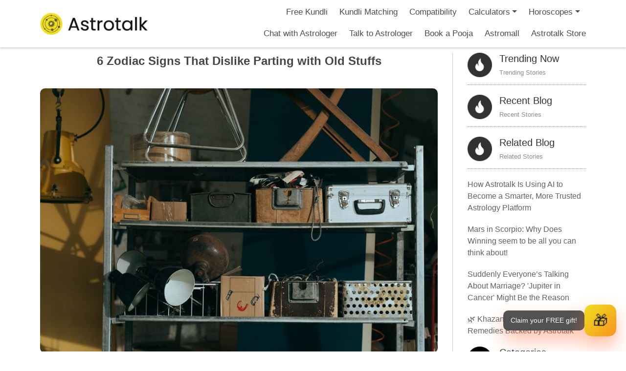

--- FILE ---
content_type: text/html; charset=UTF-8
request_url: https://astrotalk.com/astrology-blog/6-zodiac-signs-that-dislike-parting-with-old-stuffs-insideastro-iaad9-25/
body_size: 32092
content:
<!DOCTYPE html>
<html lang="en-US">
<head>
<meta charset="UTF-8">
 <meta name="p:domain_verify" content="31b7dcc7fbb625c8f60390ca51525b37"/>
 <meta name="facebook-domain-verification" content="nufsycxmzt4ikatvvhrxqak7ctnhkt" />
<title>6 Zodiac Signs That Dislike Parting with Old Stuffs</title>
<meta http-equiv="X-UA-Compatible" content="IE=edge">
<meta name="viewport" content="width=device-width, initial-scale=1">
<link rel="profile" href="http://gmpg.org/xfn/11">
<link rel="icon" type="image/x-icon" href="https://astrotalk.com/favicon.ico">
<link rel="pingback" href="https://astrotalk.com/astrology-blog/xmlrpc.php">
		    <!-- PVC Template -->
    <script type="text/template" id="pvc-stats-view-template">
    <i class="pvc-stats-icon medium" aria-hidden="true"><svg aria-hidden="true" focusable="false" data-prefix="far" data-icon="chart-bar" role="img" xmlns="http://www.w3.org/2000/svg" viewBox="0 0 512 512" class="svg-inline--fa fa-chart-bar fa-w-16 fa-2x"><path fill="currentColor" d="M396.8 352h22.4c6.4 0 12.8-6.4 12.8-12.8V108.8c0-6.4-6.4-12.8-12.8-12.8h-22.4c-6.4 0-12.8 6.4-12.8 12.8v230.4c0 6.4 6.4 12.8 12.8 12.8zm-192 0h22.4c6.4 0 12.8-6.4 12.8-12.8V140.8c0-6.4-6.4-12.8-12.8-12.8h-22.4c-6.4 0-12.8 6.4-12.8 12.8v198.4c0 6.4 6.4 12.8 12.8 12.8zm96 0h22.4c6.4 0 12.8-6.4 12.8-12.8V204.8c0-6.4-6.4-12.8-12.8-12.8h-22.4c-6.4 0-12.8 6.4-12.8 12.8v134.4c0 6.4 6.4 12.8 12.8 12.8zM496 400H48V80c0-8.84-7.16-16-16-16H16C7.16 64 0 71.16 0 80v336c0 17.67 14.33 32 32 32h464c8.84 0 16-7.16 16-16v-16c0-8.84-7.16-16-16-16zm-387.2-48h22.4c6.4 0 12.8-6.4 12.8-12.8v-70.4c0-6.4-6.4-12.8-12.8-12.8h-22.4c-6.4 0-12.8 6.4-12.8 12.8v70.4c0 6.4 6.4 12.8 12.8 12.8z" class=""></path></svg></i>
	 <%= total_view %> 	<% if ( today_view > 0 ) { %>
		<span class="views_today">,  <%= today_view %> </span>
	<% } %>
	</span>
	</script>
		    <meta name='robots' content='index, follow, max-image-preview:large, max-snippet:-1, max-video-preview:-1' />
	<style>img:is([sizes="auto" i], [sizes^="auto," i]) { contain-intrinsic-size: 3000px 1500px }</style>
	
	<!-- This site is optimized with the Yoast SEO plugin v25.2 - https://yoast.com/wordpress/plugins/seo/ -->
	<title>6 Zodiac Signs That Dislike Parting with Old Stuffs</title>
	<meta name="description" content="&quot;Meet the 6 Zodiac Signs That Can&#039;t Let Go of Old Treasures! Find out if you belong to this sentimental bunch and what makes you cling to the past." />
	<link rel="canonical" href="https://astrotalk.com/astrology-blog/6-zodiac-signs-that-dislike-parting-with-old-stuffs-insideastro-iaad9-25/" />
	<meta property="og:locale" content="en_US" />
	<meta property="og:type" content="article" />
	<meta property="og:title" content="6 Zodiac Signs That Dislike Parting with Old Stuffs" />
	<meta property="og:description" content="&quot;Meet the 6 Zodiac Signs That Can&#039;t Let Go of Old Treasures! Find out if you belong to this sentimental bunch and what makes you cling to the past." />
	<meta property="og:url" content="https://astrotalk.com/astrology-blog/6-zodiac-signs-that-dislike-parting-with-old-stuffs-insideastro-iaad9-25/" />
	<meta property="og:site_name" content="AstroTalk Blog - Online Astrology Consultation with Astrologer" />
	<meta property="article:publisher" content="https://www.facebook.com/theastrotalk/" />
	<meta property="article:published_time" content="2023-09-25T15:20:00+00:00" />
	<meta property="og:image" content="https://d2wkagtnczagqh.cloudfront.net/astrology-blog/wp-content/uploads/2023/09/25141640/pexels-cottonbro-studio-5090640-1.jpg" />
	<meta property="og:image:width" content="875" />
	<meta property="og:image:height" content="583" />
	<meta property="og:image:type" content="image/jpeg" />
	<meta name="author" content="Ayanika Das" />
	<meta name="twitter:card" content="summary_large_image" />
	<meta name="twitter:label1" content="Written by" />
	<meta name="twitter:data1" content="Ayanika Das" />
	<meta name="twitter:label2" content="Est. reading time" />
	<meta name="twitter:data2" content="3 minutes" />
	<script type="application/ld+json" class="yoast-schema-graph">{"@context":"https://schema.org","@graph":[{"@type":"Article","@id":"https://astrotalk.com/astrology-blog/6-zodiac-signs-that-dislike-parting-with-old-stuffs-insideastro-iaad9-25/#article","isPartOf":{"@id":"https://astrotalk.com/astrology-blog/6-zodiac-signs-that-dislike-parting-with-old-stuffs-insideastro-iaad9-25/"},"author":{"name":"Ayanika Das","@id":"https://astrotalk.com/astrology-blog/#/schema/person/f30d975aa510579db4d2bb57110147fb"},"headline":"6 Zodiac Signs That Dislike Parting with Old Stuffs","datePublished":"2023-09-25T15:20:00+00:00","mainEntityOfPage":{"@id":"https://astrotalk.com/astrology-blog/6-zodiac-signs-that-dislike-parting-with-old-stuffs-insideastro-iaad9-25/"},"wordCount":649,"commentCount":0,"publisher":{"@id":"https://astrotalk.com/astrology-blog/#organization"},"image":{"@id":"https://astrotalk.com/astrology-blog/6-zodiac-signs-that-dislike-parting-with-old-stuffs-insideastro-iaad9-25/#primaryimage"},"thumbnailUrl":"https://d2wkagtnczagqh.cloudfront.net/astrology-blog/wp-content/uploads/2023/09/25141640/pexels-cottonbro-studio-5090640-1.jpg","keywords":["love for old things","Sentimental zodiac sign","zodiac sign habits","zodiac signs traits"],"articleSection":["English","Zodiac Signs"],"inLanguage":"en-US","potentialAction":[{"@type":"CommentAction","name":"Comment","target":["https://astrotalk.com/astrology-blog/6-zodiac-signs-that-dislike-parting-with-old-stuffs-insideastro-iaad9-25/#respond"]}]},{"@type":"WebPage","@id":"https://astrotalk.com/astrology-blog/6-zodiac-signs-that-dislike-parting-with-old-stuffs-insideastro-iaad9-25/","url":"https://astrotalk.com/astrology-blog/6-zodiac-signs-that-dislike-parting-with-old-stuffs-insideastro-iaad9-25/","name":"6 Zodiac Signs That Dislike Parting with Old Stuffs","isPartOf":{"@id":"https://astrotalk.com/astrology-blog/#website"},"primaryImageOfPage":{"@id":"https://astrotalk.com/astrology-blog/6-zodiac-signs-that-dislike-parting-with-old-stuffs-insideastro-iaad9-25/#primaryimage"},"image":{"@id":"https://astrotalk.com/astrology-blog/6-zodiac-signs-that-dislike-parting-with-old-stuffs-insideastro-iaad9-25/#primaryimage"},"thumbnailUrl":"https://d2wkagtnczagqh.cloudfront.net/astrology-blog/wp-content/uploads/2023/09/25141640/pexels-cottonbro-studio-5090640-1.jpg","datePublished":"2023-09-25T15:20:00+00:00","description":"\"Meet the 6 Zodiac Signs That Can't Let Go of Old Treasures! Find out if you belong to this sentimental bunch and what makes you cling to the past.","breadcrumb":{"@id":"https://astrotalk.com/astrology-blog/6-zodiac-signs-that-dislike-parting-with-old-stuffs-insideastro-iaad9-25/#breadcrumb"},"inLanguage":"en-US","potentialAction":[{"@type":"ReadAction","target":["https://astrotalk.com/astrology-blog/6-zodiac-signs-that-dislike-parting-with-old-stuffs-insideastro-iaad9-25/"]}]},{"@type":"ImageObject","inLanguage":"en-US","@id":"https://astrotalk.com/astrology-blog/6-zodiac-signs-that-dislike-parting-with-old-stuffs-insideastro-iaad9-25/#primaryimage","url":"https://d2wkagtnczagqh.cloudfront.net/astrology-blog/wp-content/uploads/2023/09/25141640/pexels-cottonbro-studio-5090640-1.jpg","contentUrl":"https://d2wkagtnczagqh.cloudfront.net/astrology-blog/wp-content/uploads/2023/09/25141640/pexels-cottonbro-studio-5090640-1.jpg","width":875,"height":583,"caption":"6 Zodiac Signs That Dislike Parting with Old Stuffs"},{"@type":"BreadcrumbList","@id":"https://astrotalk.com/astrology-blog/6-zodiac-signs-that-dislike-parting-with-old-stuffs-insideastro-iaad9-25/#breadcrumb","itemListElement":[{"@type":"ListItem","position":1,"name":"Home","item":"https://astrotalk.com/astrology-blog/"},{"@type":"ListItem","position":2,"name":"6 Zodiac Signs That Dislike Parting with Old Stuffs"}]},{"@type":"WebSite","@id":"https://astrotalk.com/astrology-blog/#website","url":"https://astrotalk.com/astrology-blog/","name":"AstroTalk Blog - Online Astrology Consultation with Astrologer","description":"AstroTalk","publisher":{"@id":"https://astrotalk.com/astrology-blog/#organization"},"potentialAction":[{"@type":"SearchAction","target":{"@type":"EntryPoint","urlTemplate":"https://astrotalk.com/astrology-blog/?s={search_term_string}"},"query-input":{"@type":"PropertyValueSpecification","valueRequired":true,"valueName":"search_term_string"}}],"inLanguage":"en-US"},{"@type":"Organization","@id":"https://astrotalk.com/astrology-blog/#organization","name":"AstroTalk","url":"https://astrotalk.com/astrology-blog/","logo":{"@type":"ImageObject","inLanguage":"en-US","@id":"https://astrotalk.com/astrology-blog/#/schema/logo/image/","url":"https://astrotalk.com/astrology-blog/wp-content/uploads/2021/11/logo-1.png","contentUrl":"https://astrotalk.com/astrology-blog/wp-content/uploads/2021/11/logo-1.png","width":154,"height":55,"caption":"AstroTalk"},"image":{"@id":"https://astrotalk.com/astrology-blog/#/schema/logo/image/"},"sameAs":["https://www.facebook.com/theastrotalk/","https://www.instagram.com/astrotalk.in/?hl=en","https://www.linkedin.com/company/astrotalk-online-astrology-predictions/","https://www.youtube.com/channel/UCQ932ReRhqTwILsWKbZ3ugw"]},{"@type":"Person","@id":"https://astrotalk.com/astrology-blog/#/schema/person/f30d975aa510579db4d2bb57110147fb","name":"Ayanika Das","image":{"@type":"ImageObject","inLanguage":"en-US","@id":"https://astrotalk.com/astrology-blog/#/schema/person/image/","url":"https://secure.gravatar.com/avatar/ae2dea6c2f60135039b3490aa9f416887cdb7f2e67fa9644fdc24142ed43a2ee?s=96&d=mm&r=g","contentUrl":"https://secure.gravatar.com/avatar/ae2dea6c2f60135039b3490aa9f416887cdb7f2e67fa9644fdc24142ed43a2ee?s=96&d=mm&r=g","caption":"Ayanika Das"},"url":"https://astrotalk.com/astrology-blog/author/ayanika-das/"}]}</script>
	<!-- / Yoast SEO plugin. -->


<link rel="amphtml" href="https://astrotalk.com/astrology-blog/6-zodiac-signs-that-dislike-parting-with-old-stuffs-insideastro-iaad9-25/amp/" /><meta name="generator" content="AMP for WP 1.1.5"/><link rel='dns-prefetch' href='//static.addtoany.com' />
<link rel='dns-prefetch' href='//cdn.ampproject.org' />
<link rel='dns-prefetch' href='//js.makestories.io' />
<link rel='dns-prefetch' href='//fonts.googleapis.com' />
<link rel="alternate" type="application/rss+xml" title="AstroTalk Blog - Online Astrology Consultation with Astrologer &raquo; Feed" href="https://astrotalk.com/astrology-blog/feed/" />
<link rel="alternate" type="application/rss+xml" title="AstroTalk Blog - Online Astrology Consultation with Astrologer &raquo; Comments Feed" href="https://astrotalk.com/astrology-blog/comments/feed/" />
<link rel="alternate" type="application/rss+xml" title="AstroTalk Blog - Online Astrology Consultation with Astrologer &raquo; 6 Zodiac Signs That Dislike Parting with Old Stuffs Comments Feed" href="https://astrotalk.com/astrology-blog/6-zodiac-signs-that-dislike-parting-with-old-stuffs-insideastro-iaad9-25/feed/" />
<script type="text/javascript">
/* <![CDATA[ */
window._wpemojiSettings = {"baseUrl":"https:\/\/s.w.org\/images\/core\/emoji\/16.0.1\/72x72\/","ext":".png","svgUrl":"https:\/\/s.w.org\/images\/core\/emoji\/16.0.1\/svg\/","svgExt":".svg","source":{"concatemoji":"https:\/\/astrotalk.com\/astrology-blog\/wp-includes\/js\/wp-emoji-release.min.js?ver=6.8.3"}};
/*! This file is auto-generated */
!function(s,n){var o,i,e;function c(e){try{var t={supportTests:e,timestamp:(new Date).valueOf()};sessionStorage.setItem(o,JSON.stringify(t))}catch(e){}}function p(e,t,n){e.clearRect(0,0,e.canvas.width,e.canvas.height),e.fillText(t,0,0);var t=new Uint32Array(e.getImageData(0,0,e.canvas.width,e.canvas.height).data),a=(e.clearRect(0,0,e.canvas.width,e.canvas.height),e.fillText(n,0,0),new Uint32Array(e.getImageData(0,0,e.canvas.width,e.canvas.height).data));return t.every(function(e,t){return e===a[t]})}function u(e,t){e.clearRect(0,0,e.canvas.width,e.canvas.height),e.fillText(t,0,0);for(var n=e.getImageData(16,16,1,1),a=0;a<n.data.length;a++)if(0!==n.data[a])return!1;return!0}function f(e,t,n,a){switch(t){case"flag":return n(e,"\ud83c\udff3\ufe0f\u200d\u26a7\ufe0f","\ud83c\udff3\ufe0f\u200b\u26a7\ufe0f")?!1:!n(e,"\ud83c\udde8\ud83c\uddf6","\ud83c\udde8\u200b\ud83c\uddf6")&&!n(e,"\ud83c\udff4\udb40\udc67\udb40\udc62\udb40\udc65\udb40\udc6e\udb40\udc67\udb40\udc7f","\ud83c\udff4\u200b\udb40\udc67\u200b\udb40\udc62\u200b\udb40\udc65\u200b\udb40\udc6e\u200b\udb40\udc67\u200b\udb40\udc7f");case"emoji":return!a(e,"\ud83e\udedf")}return!1}function g(e,t,n,a){var r="undefined"!=typeof WorkerGlobalScope&&self instanceof WorkerGlobalScope?new OffscreenCanvas(300,150):s.createElement("canvas"),o=r.getContext("2d",{willReadFrequently:!0}),i=(o.textBaseline="top",o.font="600 32px Arial",{});return e.forEach(function(e){i[e]=t(o,e,n,a)}),i}function t(e){var t=s.createElement("script");t.src=e,t.defer=!0,s.head.appendChild(t)}"undefined"!=typeof Promise&&(o="wpEmojiSettingsSupports",i=["flag","emoji"],n.supports={everything:!0,everythingExceptFlag:!0},e=new Promise(function(e){s.addEventListener("DOMContentLoaded",e,{once:!0})}),new Promise(function(t){var n=function(){try{var e=JSON.parse(sessionStorage.getItem(o));if("object"==typeof e&&"number"==typeof e.timestamp&&(new Date).valueOf()<e.timestamp+604800&&"object"==typeof e.supportTests)return e.supportTests}catch(e){}return null}();if(!n){if("undefined"!=typeof Worker&&"undefined"!=typeof OffscreenCanvas&&"undefined"!=typeof URL&&URL.createObjectURL&&"undefined"!=typeof Blob)try{var e="postMessage("+g.toString()+"("+[JSON.stringify(i),f.toString(),p.toString(),u.toString()].join(",")+"));",a=new Blob([e],{type:"text/javascript"}),r=new Worker(URL.createObjectURL(a),{name:"wpTestEmojiSupports"});return void(r.onmessage=function(e){c(n=e.data),r.terminate(),t(n)})}catch(e){}c(n=g(i,f,p,u))}t(n)}).then(function(e){for(var t in e)n.supports[t]=e[t],n.supports.everything=n.supports.everything&&n.supports[t],"flag"!==t&&(n.supports.everythingExceptFlag=n.supports.everythingExceptFlag&&n.supports[t]);n.supports.everythingExceptFlag=n.supports.everythingExceptFlag&&!n.supports.flag,n.DOMReady=!1,n.readyCallback=function(){n.DOMReady=!0}}).then(function(){return e}).then(function(){var e;n.supports.everything||(n.readyCallback(),(e=n.source||{}).concatemoji?t(e.concatemoji):e.wpemoji&&e.twemoji&&(t(e.twemoji),t(e.wpemoji)))}))}((window,document),window._wpemojiSettings);
/* ]]> */
</script>
<style id='wp-emoji-styles-inline-css' type='text/css'>

	img.wp-smiley, img.emoji {
		display: inline !important;
		border: none !important;
		box-shadow: none !important;
		height: 1em !important;
		width: 1em !important;
		margin: 0 0.07em !important;
		vertical-align: -0.1em !important;
		background: none !important;
		padding: 0 !important;
	}
</style>
<link rel='stylesheet' id='wp-block-library-css' href='https://astrotalk.com/astrology-blog/wp-includes/css/dist/block-library/style.min.css?ver=6.8.3' type='text/css' media='all' />
<style id='classic-theme-styles-inline-css' type='text/css'>
/*! This file is auto-generated */
.wp-block-button__link{color:#fff;background-color:#32373c;border-radius:9999px;box-shadow:none;text-decoration:none;padding:calc(.667em + 2px) calc(1.333em + 2px);font-size:1.125em}.wp-block-file__button{background:#32373c;color:#fff;text-decoration:none}
</style>
<link rel='stylesheet' id='banner-list-block-css' href='https://astrotalk.com/astrology-blog/wp-content/plugins/custom-banners/blocks/banner-list/style.css?ver=1693680149' type='text/css' media='all' />
<link rel='stylesheet' id='rotating-banner-block-css' href='https://astrotalk.com/astrology-blog/wp-content/plugins/custom-banners/blocks/rotating-banner/style.css?ver=1700045256' type='text/css' media='all' />
<link rel='stylesheet' id='single-banner-block-css' href='https://astrotalk.com/astrology-blog/wp-content/plugins/custom-banners/blocks/single-banner/style.css?ver=1700045256' type='text/css' media='all' />
<style id='global-styles-inline-css' type='text/css'>
:root{--wp--preset--aspect-ratio--square: 1;--wp--preset--aspect-ratio--4-3: 4/3;--wp--preset--aspect-ratio--3-4: 3/4;--wp--preset--aspect-ratio--3-2: 3/2;--wp--preset--aspect-ratio--2-3: 2/3;--wp--preset--aspect-ratio--16-9: 16/9;--wp--preset--aspect-ratio--9-16: 9/16;--wp--preset--color--black: #000000;--wp--preset--color--cyan-bluish-gray: #abb8c3;--wp--preset--color--white: #ffffff;--wp--preset--color--pale-pink: #f78da7;--wp--preset--color--vivid-red: #cf2e2e;--wp--preset--color--luminous-vivid-orange: #ff6900;--wp--preset--color--luminous-vivid-amber: #fcb900;--wp--preset--color--light-green-cyan: #7bdcb5;--wp--preset--color--vivid-green-cyan: #00d084;--wp--preset--color--pale-cyan-blue: #8ed1fc;--wp--preset--color--vivid-cyan-blue: #0693e3;--wp--preset--color--vivid-purple: #9b51e0;--wp--preset--gradient--vivid-cyan-blue-to-vivid-purple: linear-gradient(135deg,rgba(6,147,227,1) 0%,rgb(155,81,224) 100%);--wp--preset--gradient--light-green-cyan-to-vivid-green-cyan: linear-gradient(135deg,rgb(122,220,180) 0%,rgb(0,208,130) 100%);--wp--preset--gradient--luminous-vivid-amber-to-luminous-vivid-orange: linear-gradient(135deg,rgba(252,185,0,1) 0%,rgba(255,105,0,1) 100%);--wp--preset--gradient--luminous-vivid-orange-to-vivid-red: linear-gradient(135deg,rgba(255,105,0,1) 0%,rgb(207,46,46) 100%);--wp--preset--gradient--very-light-gray-to-cyan-bluish-gray: linear-gradient(135deg,rgb(238,238,238) 0%,rgb(169,184,195) 100%);--wp--preset--gradient--cool-to-warm-spectrum: linear-gradient(135deg,rgb(74,234,220) 0%,rgb(151,120,209) 20%,rgb(207,42,186) 40%,rgb(238,44,130) 60%,rgb(251,105,98) 80%,rgb(254,248,76) 100%);--wp--preset--gradient--blush-light-purple: linear-gradient(135deg,rgb(255,206,236) 0%,rgb(152,150,240) 100%);--wp--preset--gradient--blush-bordeaux: linear-gradient(135deg,rgb(254,205,165) 0%,rgb(254,45,45) 50%,rgb(107,0,62) 100%);--wp--preset--gradient--luminous-dusk: linear-gradient(135deg,rgb(255,203,112) 0%,rgb(199,81,192) 50%,rgb(65,88,208) 100%);--wp--preset--gradient--pale-ocean: linear-gradient(135deg,rgb(255,245,203) 0%,rgb(182,227,212) 50%,rgb(51,167,181) 100%);--wp--preset--gradient--electric-grass: linear-gradient(135deg,rgb(202,248,128) 0%,rgb(113,206,126) 100%);--wp--preset--gradient--midnight: linear-gradient(135deg,rgb(2,3,129) 0%,rgb(40,116,252) 100%);--wp--preset--font-size--small: 13px;--wp--preset--font-size--medium: 20px;--wp--preset--font-size--large: 36px;--wp--preset--font-size--x-large: 42px;--wp--preset--spacing--20: 0.44rem;--wp--preset--spacing--30: 0.67rem;--wp--preset--spacing--40: 1rem;--wp--preset--spacing--50: 1.5rem;--wp--preset--spacing--60: 2.25rem;--wp--preset--spacing--70: 3.38rem;--wp--preset--spacing--80: 5.06rem;--wp--preset--shadow--natural: 6px 6px 9px rgba(0, 0, 0, 0.2);--wp--preset--shadow--deep: 12px 12px 50px rgba(0, 0, 0, 0.4);--wp--preset--shadow--sharp: 6px 6px 0px rgba(0, 0, 0, 0.2);--wp--preset--shadow--outlined: 6px 6px 0px -3px rgba(255, 255, 255, 1), 6px 6px rgba(0, 0, 0, 1);--wp--preset--shadow--crisp: 6px 6px 0px rgba(0, 0, 0, 1);}:where(.is-layout-flex){gap: 0.5em;}:where(.is-layout-grid){gap: 0.5em;}body .is-layout-flex{display: flex;}.is-layout-flex{flex-wrap: wrap;align-items: center;}.is-layout-flex > :is(*, div){margin: 0;}body .is-layout-grid{display: grid;}.is-layout-grid > :is(*, div){margin: 0;}:where(.wp-block-columns.is-layout-flex){gap: 2em;}:where(.wp-block-columns.is-layout-grid){gap: 2em;}:where(.wp-block-post-template.is-layout-flex){gap: 1.25em;}:where(.wp-block-post-template.is-layout-grid){gap: 1.25em;}.has-black-color{color: var(--wp--preset--color--black) !important;}.has-cyan-bluish-gray-color{color: var(--wp--preset--color--cyan-bluish-gray) !important;}.has-white-color{color: var(--wp--preset--color--white) !important;}.has-pale-pink-color{color: var(--wp--preset--color--pale-pink) !important;}.has-vivid-red-color{color: var(--wp--preset--color--vivid-red) !important;}.has-luminous-vivid-orange-color{color: var(--wp--preset--color--luminous-vivid-orange) !important;}.has-luminous-vivid-amber-color{color: var(--wp--preset--color--luminous-vivid-amber) !important;}.has-light-green-cyan-color{color: var(--wp--preset--color--light-green-cyan) !important;}.has-vivid-green-cyan-color{color: var(--wp--preset--color--vivid-green-cyan) !important;}.has-pale-cyan-blue-color{color: var(--wp--preset--color--pale-cyan-blue) !important;}.has-vivid-cyan-blue-color{color: var(--wp--preset--color--vivid-cyan-blue) !important;}.has-vivid-purple-color{color: var(--wp--preset--color--vivid-purple) !important;}.has-black-background-color{background-color: var(--wp--preset--color--black) !important;}.has-cyan-bluish-gray-background-color{background-color: var(--wp--preset--color--cyan-bluish-gray) !important;}.has-white-background-color{background-color: var(--wp--preset--color--white) !important;}.has-pale-pink-background-color{background-color: var(--wp--preset--color--pale-pink) !important;}.has-vivid-red-background-color{background-color: var(--wp--preset--color--vivid-red) !important;}.has-luminous-vivid-orange-background-color{background-color: var(--wp--preset--color--luminous-vivid-orange) !important;}.has-luminous-vivid-amber-background-color{background-color: var(--wp--preset--color--luminous-vivid-amber) !important;}.has-light-green-cyan-background-color{background-color: var(--wp--preset--color--light-green-cyan) !important;}.has-vivid-green-cyan-background-color{background-color: var(--wp--preset--color--vivid-green-cyan) !important;}.has-pale-cyan-blue-background-color{background-color: var(--wp--preset--color--pale-cyan-blue) !important;}.has-vivid-cyan-blue-background-color{background-color: var(--wp--preset--color--vivid-cyan-blue) !important;}.has-vivid-purple-background-color{background-color: var(--wp--preset--color--vivid-purple) !important;}.has-black-border-color{border-color: var(--wp--preset--color--black) !important;}.has-cyan-bluish-gray-border-color{border-color: var(--wp--preset--color--cyan-bluish-gray) !important;}.has-white-border-color{border-color: var(--wp--preset--color--white) !important;}.has-pale-pink-border-color{border-color: var(--wp--preset--color--pale-pink) !important;}.has-vivid-red-border-color{border-color: var(--wp--preset--color--vivid-red) !important;}.has-luminous-vivid-orange-border-color{border-color: var(--wp--preset--color--luminous-vivid-orange) !important;}.has-luminous-vivid-amber-border-color{border-color: var(--wp--preset--color--luminous-vivid-amber) !important;}.has-light-green-cyan-border-color{border-color: var(--wp--preset--color--light-green-cyan) !important;}.has-vivid-green-cyan-border-color{border-color: var(--wp--preset--color--vivid-green-cyan) !important;}.has-pale-cyan-blue-border-color{border-color: var(--wp--preset--color--pale-cyan-blue) !important;}.has-vivid-cyan-blue-border-color{border-color: var(--wp--preset--color--vivid-cyan-blue) !important;}.has-vivid-purple-border-color{border-color: var(--wp--preset--color--vivid-purple) !important;}.has-vivid-cyan-blue-to-vivid-purple-gradient-background{background: var(--wp--preset--gradient--vivid-cyan-blue-to-vivid-purple) !important;}.has-light-green-cyan-to-vivid-green-cyan-gradient-background{background: var(--wp--preset--gradient--light-green-cyan-to-vivid-green-cyan) !important;}.has-luminous-vivid-amber-to-luminous-vivid-orange-gradient-background{background: var(--wp--preset--gradient--luminous-vivid-amber-to-luminous-vivid-orange) !important;}.has-luminous-vivid-orange-to-vivid-red-gradient-background{background: var(--wp--preset--gradient--luminous-vivid-orange-to-vivid-red) !important;}.has-very-light-gray-to-cyan-bluish-gray-gradient-background{background: var(--wp--preset--gradient--very-light-gray-to-cyan-bluish-gray) !important;}.has-cool-to-warm-spectrum-gradient-background{background: var(--wp--preset--gradient--cool-to-warm-spectrum) !important;}.has-blush-light-purple-gradient-background{background: var(--wp--preset--gradient--blush-light-purple) !important;}.has-blush-bordeaux-gradient-background{background: var(--wp--preset--gradient--blush-bordeaux) !important;}.has-luminous-dusk-gradient-background{background: var(--wp--preset--gradient--luminous-dusk) !important;}.has-pale-ocean-gradient-background{background: var(--wp--preset--gradient--pale-ocean) !important;}.has-electric-grass-gradient-background{background: var(--wp--preset--gradient--electric-grass) !important;}.has-midnight-gradient-background{background: var(--wp--preset--gradient--midnight) !important;}.has-small-font-size{font-size: var(--wp--preset--font-size--small) !important;}.has-medium-font-size{font-size: var(--wp--preset--font-size--medium) !important;}.has-large-font-size{font-size: var(--wp--preset--font-size--large) !important;}.has-x-large-font-size{font-size: var(--wp--preset--font-size--x-large) !important;}
:where(.wp-block-post-template.is-layout-flex){gap: 1.25em;}:where(.wp-block-post-template.is-layout-grid){gap: 1.25em;}
:where(.wp-block-columns.is-layout-flex){gap: 2em;}:where(.wp-block-columns.is-layout-grid){gap: 2em;}
:root :where(.wp-block-pullquote){font-size: 1.5em;line-height: 1.6;}
</style>
<link rel='stylesheet' id='wp-banners-css-css' href='https://astrotalk.com/astrology-blog/wp-content/plugins/custom-banners/assets/css/wp-banners.css?ver=6.8.3' type='text/css' media='all' />
<link rel='stylesheet' id='style-main-css' href='https://astrotalk.com/astrology-blog/wp-content/plugins/makestories-helper/assets/css/ms-style.css?ver=6.8.3' type='text/css' media='all' />
<link rel='stylesheet' id='slick-theme-css-css' href='https://astrotalk.com/astrology-blog/wp-content/plugins/makestories-helper/vendor/slick/slick-theme.css?ver=6.8.3' type='text/css' media='all' />
<link rel='stylesheet' id='slick-css-css' href='https://astrotalk.com/astrology-blog/wp-content/plugins/makestories-helper/vendor/slick/slick.css?ver=6.8.3' type='text/css' media='all' />
<link rel='stylesheet' id='amp-story-player-css' href='https://cdn.ampproject.org/amp-story-player-v0.css?ver=6.8.3' type='text/css' media='all' />
<link rel='stylesheet' id='a3-pvc-style-css' href='https://astrotalk.com/astrology-blog/wp-content/plugins/page-views-count/assets/css/style.min.css?ver=2.8.7' type='text/css' media='all' />
<link rel='stylesheet' id='ez-toc-css' href='https://astrotalk.com/astrology-blog/wp-content/plugins/easy-table-of-contents/assets/css/screen.min.css?ver=2.0.74' type='text/css' media='all' />
<style id='ez-toc-inline-css' type='text/css'>
div#ez-toc-container .ez-toc-title {font-size: 120%;}div#ez-toc-container .ez-toc-title {font-weight: 500;}div#ez-toc-container ul li , div#ez-toc-container ul li a {font-size: 95%;}div#ez-toc-container ul li , div#ez-toc-container ul li a {font-weight: 500;}div#ez-toc-container nav ul ul li {font-size: 90%;}
.ez-toc-container-direction {direction: ltr;}.ez-toc-counter ul {direction: ltr;counter-reset: item ;}.ez-toc-counter nav ul li a::before {content: counter(item, circle) '  ';margin-right: .2em; counter-increment: item;flex-grow: 0;flex-shrink: 0;float: left; }.ez-toc-widget-direction {direction: ltr;}.ez-toc-widget-container ul {direction: ltr;counter-reset: item ;}.ez-toc-widget-container nav ul li a::before {content: counter(item, circle) '  ';margin-right: .2em; counter-increment: item;flex-grow: 0;flex-shrink: 0;float: left; }
</style>
<link rel='stylesheet' id='google-font-css' href='https://fonts.googleapis.com/css?family=Josefin+Sans%3A300%2C300i%2C400%2C400i%2C600%2C600i%2C700%2C700i&#038;ver=6.8.3' type='text/css' media='all' />
<link rel='stylesheet' id='astrology-style-css' href='https://astrotalk.com/astrology-blog/wp-content/themes/astrology/style.css?ver=6.8.3' type='text/css' media='all' />
<link rel='stylesheet' id='tablepress-default-css' href='https://astrotalk.com/astrology-blog/wp-content/plugins/tablepress/css/build/default.css?ver=3.1.2' type='text/css' media='all' />
<link rel='stylesheet' id='a3pvc-css' href='//astrotalk.com/astrology-blog/wp-content/uploads/sass/pvc.min.css?ver=1747661817' type='text/css' media='all' />
<link rel='stylesheet' id='addtoany-css' href='https://astrotalk.com/astrology-blog/wp-content/plugins/add-to-any/addtoany.min.css?ver=1.16' type='text/css' media='all' />
<style id='addtoany-inline-css' type='text/css'>
@media screen and (max-width:980px){
.a2a_floating_style.a2a_vertical_style{display:none;}
}
@media screen and (min-width:981px){
.a2a_floating_style.a2a_default_style{display:none;}
}
</style>
<script type="text/javascript" id="addtoany-core-js-before">
/* <![CDATA[ */
window.a2a_config=window.a2a_config||{};a2a_config.callbacks=[];a2a_config.overlays=[];a2a_config.templates={};
a2a_config.callbacks.push({ready: function(){var d=document;function a(){var c,e=d.createElement("div");e.innerHTML="<div class=\"a2a_kit a2a_kit_size_32 a2a_floating_style a2a_vertical_style\" style=\"margin-left:-64px;top:100px;background-color:transparent;\"><a class=\"a2a_button_whatsapp\"><\/a><a class=\"a2a_button_twitter\"><\/a><a class=\"a2a_button_linkedin\"><\/a><a class=\"a2a_button_facebook\"><\/a><a class=\"a2a_button_tumblr\"><\/a><\/div><div class=\"a2a_kit a2a_kit_size_32 a2a_floating_style a2a_default_style\" style=\"bottom:0px;left:50%;transform:translateX(-50%);background-color:transparent;\"><a class=\"a2a_button_whatsapp\"><\/a><a class=\"a2a_button_twitter\"><\/a><a class=\"a2a_button_linkedin\"><\/a><a class=\"a2a_button_facebook\"><\/a><a class=\"a2a_button_tumblr\"><\/a><\/div>";c=d.querySelector("main, [role=\"main\"], article, .status-publish");if(c)c.appendChild(e.firstChild);a2a.init("page");}if("loading"!==d.readyState)a();else d.addEventListener("DOMContentLoaded",a,false);}});
/* ]]> */
</script>
<script type="text/javascript" defer src="https://static.addtoany.com/menu/page.js" id="addtoany-core-js"></script>
<script type="text/javascript" src="https://astrotalk.com/astrology-blog/wp-includes/js/jquery/jquery.min.js?ver=3.7.1" id="jquery-core-js"></script>
<script type="text/javascript" src="https://astrotalk.com/astrology-blog/wp-includes/js/jquery/jquery-migrate.min.js?ver=3.4.1" id="jquery-migrate-js"></script>
<script type="text/javascript" defer src="https://astrotalk.com/astrology-blog/wp-content/plugins/add-to-any/addtoany.min.js?ver=1.1" id="addtoany-jquery-js"></script>
<script type="text/javascript" src="https://cdn.ampproject.org/amp-story-player-v0.js?ver=6.8.3" id="amp-story-player-js"></script>
<script type="text/javascript" src="https://astrotalk.com/astrology-blog/wp-includes/js/underscore.min.js?ver=1.13.7" id="underscore-js"></script>
<script type="text/javascript" src="https://astrotalk.com/astrology-blog/wp-includes/js/backbone.min.js?ver=1.6.0" id="backbone-js"></script>
<script type="text/javascript" id="a3-pvc-backbone-js-extra">
/* <![CDATA[ */
var pvc_vars = {"rest_api_url":"https:\/\/astrotalk.com\/astrology-blog\/wp-json\/pvc\/v1","ajax_url":"https:\/\/astrotalk.com\/astrology-blog\/wp-admin\/admin-ajax.php","security":"830ec5cc76","ajax_load_type":"rest_api"};
/* ]]> */
</script>
<script type="text/javascript" src="https://astrotalk.com/astrology-blog/wp-content/plugins/page-views-count/assets/js/pvc.backbone.min.js?ver=2.8.7" id="a3-pvc-backbone-js"></script>
<link rel="https://api.w.org/" href="https://astrotalk.com/astrology-blog/wp-json/" /><link rel="alternate" title="JSON" type="application/json" href="https://astrotalk.com/astrology-blog/wp-json/wp/v2/posts/171439" /><link rel="EditURI" type="application/rsd+xml" title="RSD" href="https://astrotalk.com/astrology-blog/xmlrpc.php?rsd" />
<meta name="generator" content="WordPress 6.8.3" />
<link rel='shortlink' href='https://astrotalk.com/astrology-blog/?p=171439' />
<link rel="alternate" title="oEmbed (JSON)" type="application/json+oembed" href="https://astrotalk.com/astrology-blog/wp-json/oembed/1.0/embed?url=https%3A%2F%2Fastrotalk.com%2Fastrology-blog%2F6-zodiac-signs-that-dislike-parting-with-old-stuffs-insideastro-iaad9-25%2F" />
<link rel="alternate" title="oEmbed (XML)" type="text/xml+oembed" href="https://astrotalk.com/astrology-blog/wp-json/oembed/1.0/embed?url=https%3A%2F%2Fastrotalk.com%2Fastrology-blog%2F6-zodiac-signs-that-dislike-parting-with-old-stuffs-insideastro-iaad9-25%2F&#038;format=xml" />
<style type="text/css" media="screen"></style>	<style type="text/css">
		/* Primary Color*/
		.blog-sidebar h2{ color: #d1b330; }
		.logo a{ color: #d1b330;	}
		.menu-global{ border-top: 3px solid #d1b330; }
		.footer-socail-icon span:hover,.reply a.comment-reply-link:hover { background: #d1b330; }
		.postBtn,.footer-social-icon span:hover{ background : #d1b330; }
		.comment-info a{ color : #d1b330;	}
		.blog-sidebar .widget ul li a:hover,.blog-content-left a{ color : #d1b330; }
		.footer-copyrights a:hover, .footer-copyrights a:focus{	color : #d1b330; }
		.bloginner-content-part ul li a:hover{ color : #d1b330; }
		.footer-menu ul li a:hover{	color : #d1b330; }
		.meta-nav-next:hover, .meta-nav-prev:hover{	background : #d1b330; }
		.bar:before, .bar:after{ background : #d1b330; }
		textarea:focus ~ label{	color : #d1b330; }
		input:focus ~ label, input:valid ~ label{ color : #d1b330; }
		.footer-menu ul li:before{ border-top: 3px solid #d1b330; }
		.footer-menu ul li:after{  border-bottom: 3px solid #d1b330; }
		.blog-content-left h2:hover{ color : #d1b330; }
		.blog-content-left a:hover,#breadcrumbs .separator{ color : #d1b330; }
		.page-numbers.current, a.page-numbers:hover,.astrology-search-form .search-submit,
		.leave-reply-form p.form-submit:hover, .leave-reply-form p.form-submit:focus, .leave-reply-form p.form-submit:active,button.search-submit,button, html input[type=button]:hover, input[type=reset]:hover, input[type=submit]:hover{ background : #d1b330; }
        input:focus,textarea:focus,#top-menu ul.offside.open,#top-menu ul.offside{border-bottom-color: #d1b330; }
		#top-menu > ul > li:hover > a, #top-menu ul li.active a{border-top-color : #d1b330;}
		#blog-innerpage-content .bloginner-content-part blockquote{ border-left : 5px solid #d1b330; }
		.search-form .screen-reader-text{ color : #d1b330; }
		.blog-sidebar .search-submit{ background : #d1b330; border: 1px solid #d1b330; }
		.blog-sidebar input:focus {	border: 1px solid #d1b330; }
		a:focus, a:hover{ color: #d1b330; }
		.blog-sidebar #today{ background : #d1b330;}
		/* Secondary Color*/
	   .blog-content-left:hover .blog-img a:after {
    		box-shadow: inset -20px 0 0px -6px #4d4d4d, inset 20px 0 0px -6px #4d4d4d, inset 0 -15px 0px -6px #4d4d4d;
		}
        #top-menu .submenu-button::after, #top-menu .submenu-button::before,button, html input[type=button], input[type=reset], input[type=submit],.footer-social-icon span{Background-color: #4d4d4d;}
        #top-menu > ul > li.has-sub > a::after{border-bottom-color: #4d4d4d;border-right-color: #4d4d4d; }
        .blog-sidebar th,.widget select,.blog-content-left ul li a,.blog-content-left ul li,.blog-sidebar .widget ul li a,.meta-nav-prev, .meta-nav-next,input, textarea,#top-menu > ul > li > a,.bloginner-content-part .title-data h2,.bloginner-content-part .title-data h2,.footer-copyrights p, a,.blog-content-left h2,.footer-menu ul li a,body,.bloginner-content-part .title-data ul li,.bloginner-content-part ul li a{color: #4d4d4d;}
		@media screen and (min-width: 1025px){
			#top-menu ul ul li a {background: #d1b330;}
		}
		@media screen and (max-width: 1024px) {
			#top-menu ul li a, #top-menu ul ul li a {
				color: #4d4d4d;
			}
		}
	</style>
<!-- Bootstrap CSS remove integrity on prod-->
      <!-- <link href="https://cdn.jsdelivr.net/npm/bootstrap@5.0.0-beta2/dist/css/bootstrap.min.css" rel="stylesheet" integrity="sha384-BmbxuPwQa2lc/FVzBcNJ7UAyJxM6wuqIj61tLrc4wSX0szH/Ev+nYRRuWlolflfl" crossorigin="anonymous">
      <script src="https://cdn.jsdelivr.net/npm/bootstrap@5.0.0-beta2/dist/js/bootstrap.bundle.min.js" integrity="sha384-b5kHyXgcpbZJO/tY9Ul7kGkf1S0CWuKcCD38l8YkeH8z8QjE0GmW1gYU5S9FOnJ0" crossorigin="anonymous"></script>
      <link rel="stylesheet" href="https://pro.fontawesome.com/releases/v5.10.0/css/all.css"
         integrity="sha384-AYmEC3Yw5cVb3ZcuHtOA93w35dYTsvhLPVnYs9eStHfGJvOvKxVfELGroGkvsg+p" crossorigin="anonymous"/> -->

   <link href="https://cdn.jsdelivr.net/npm/bootstrap@5.0.0-beta2/dist/css/bootstrap.min.css" rel="stylesheet" integrity="" crossorigin="anonymous">
      <script src="https://cdn.jsdelivr.net/npm/bootstrap@5.0.0-beta2/dist/js/bootstrap.bundle.min.js" integrity="" crossorigin="anonymous"></script>
     <!-- Font Awesome --> 
      <link rel="stylesheet" href="https://pro.fontawesome.com/releases/v5.10.0/css/all.css"
         integrity="" crossorigin="anonymous"/>

 <link rel="stylesheet" href="https://astrotalk.com/astrology-blog/wp-content/themes/astrology/css/home.min.css">
  <link rel="stylesheet" href="https://astrotalk.com/astrology-blog/wp-content/themes/astrology/css/header.min.css">
  <link rel="stylesheet" href="https://astrotalk.com/astrology-blog/wp-content/themes/astrology/css/blog.min.css">


<!-- Google Tag Manager -->
  <script>(function(w,d,s,l,i){w[l]=w[l]||[];w[l].push({'gtm.start':
      new Date().getTime(),event:'gtm.js'});var f=d.getElementsByTagName(s)[0],
    j=d.createElement(s),dl=l!='dataLayer'?'&l='+l:'';j.defer=true;j.async=true;j.src=
    'https://www.googletagmanager.com/gtm.js?id='+i+dl;f.parentNode.insertBefore(j,f);
  })(window,document,'script','dataLayer','GTM-K2KZKN6');</script>
  <!-- End Google Tag Manager -->
<!-- Google Tag Manager (noscript) -->
  <noscript><iframe src="https://www.googletagmanager.com/ns.html?id=GTM-K2KZKN6" height="0" width="0" style="display:none;visibility:hidden"></iframe></noscript>
<!-- End Google Tag Manager (noscript) -->

<style type="text/css">
  /*New header css*/

 /* @media screen and (min-width: 1400px)
    .container { padding: 0 100px; }*/

.head_section_normal { box-shadow: 0 2px 4px #ccc; }
.head_section { position: fixed;width: 100%;z-index: 999;background: #fff;top: 0;box-shadow: 0 2px 4px #ccc;}
/*.nav_head { padding: 9px 0;height: 82px; }*/
.navLinks .nav-link {font-weight: 500!important;cursor: pointer;line-height: 1.1;}
.buttons a {color: #4c4c4c;text-decoration: none;text-transform: none;font-size: 15px;cursor: pointer;white-space: nowrap;}
.custom_brand .logo_img { width: 220px;height: 45px;}
.custom_brand .logo_img img { width: 100%;display: block;height: auto;}

 @media screen and (max-width: 1200px) {
    .container { padding: 0 0px; }
    .navLinks .nav-link { margin-right: 0;padding: 0.5rem;font-size: 12px;margin-left: 5px;}
    .chooseLang { margin-left: 10px;}
    .userProfile .user_profile_btn { margin-left: 10px;}
    .custom_brand .logo_img { width: 180px;height: auto;}
    .navbar-light .custom_nav .nav-link { font-size: 12px;margin-left: 5px;}
}
 @media screen and (max-width: 600px) {
    .container { padding: 0 12px; }
}
</style>
</head>

<body >

  <!-- Facebook Pixel Code -->
  <script>
    !function(f,b,e,v,n,t,s)
    {if(f.fbq)return;n=f.fbq=function(){n.callMethod?
      n.callMethod.apply(n,arguments):n.queue.push(arguments)};
      if(!f._fbq)f._fbq=n;n.push=n;n.loaded=!0;n.version='2.0';
      n.queue=[];t=b.createElement(e);
      t.async=true;
      t.defer=false;
      t.src=v;s=b.getElementsByTagName(e)[0];
      s.parentNode.insertBefore(t,s)}(window, document,'script',
      'https://connect.facebook.net/en_US/fbevents.js');
    fbq('init', '473475793156264');
    fbq('track', 'PageView');
  </script>


<style>
.nav_head {
  padding: 10px 0;
}

.flex_use_with_justify {
  display: flex;
  justify-content: flex-end;
  align-items: center;
}

.navLinks .nav-link {
  cursor: pointer;
  margin-left: 0;
  color: #4c4c4c;
  text-decoration: none;
  font-size: 17px;
  white-space: nowrap;
  padding: 6px 12px;
}

.navLinks .nav-link:hover {
  color: #ac9e02;
  -webkit-transition: all ease-in-out 0.3s;
  transition: all ease-in-out 0.3s;
  text-shadow: 0.3px 0 #ac9e02;
}

.userProfile {
  cursor: pointer;
}

.user-profile-dropdown{
  margin-left: 20px;
}

.display_set_dropdwn {
  display: none;
  position: absolute;
  z-index: 999;
  right: 0;
}

.userProfile:hover .display_set_dropdwn {
  display: block;
}

.userProfile .user_profile_dropdown {
  border-bottom: 8px solid rgb(241 225 42);
  inset: unset;
  top: 8px;
  left: 0;
  box-shadow: 0 0 10px 0 #ccc;
  text-align: left;
  display: block;
  margin-top: 0;
  position: unset;
  min-width: 230px;
max-height: 400px;
    overflow: auto;
  z-index: 2;
  padding: 0;
  border-radius: 5px 5px 15px 15px;
  background-color: #fff;
}

.userProfile .user_profile_dropdown li a {
  color: #4c4c4c;
  font-size: 17px;
  padding: 6px 15px;
  transition: ease-in-out 0.3s;
}

.userProfile .user_profile_dropdown li a:hover,
.userProfile .user_profile_dropdown li a:focus {
  background-color: #F0DF20;
}

.customer_support_icon {
  width: 25px;
  margin-left: 20px;
  margin-right: 20px;
}

.customer_support_icon a {
  display: block;
}

.customer_support_icon img {
  width: 100%;
  display: block;
  object-fit: cover;
  object-position: center;
}

.chooseLang {
  text-transform: capitalize;
  color: #fff;
  display: block;
  margin: 0 20px;
}

.langLabel {
  font-size: 9px;
  color: #000;
  z-index: 9999;
  position: relative;
  display: none;
}

.langDropdown {
  position: relative;
  cursor: pointer;
  outline: 0;
  color: #4c4c4c;
  z-index: 999;
  font-size: 17px;
}

.langDropdown span {
  z-index: 9999;
  position: relative;
  color: #4c4c4c;
  padding-right: 14px;
}

.langDropdown .dropdown {
  position: absolute;
  top: -10px;
  left: -10px;
  right: 0;
  background: white;
  border-radius: inherit;
  font-weight: bold;
  -webkit-transition: all .2s ease-in;
  -moz-transition: all .2s ease-in;
  -ms-transition: all .2s ease-in;
  -o-transition: all .2s ease-in;
  transition: all .2s ease-in;
  list-style: none;
  opacity: 0;
  pointer-events: none;
  box-shadow: 0 0 2px 1px #ccc;
  width: 80px;
  padding-top: 40px;
  padding-left: 0;
  margin-bottom: 0;
  border-bottom: 5px solid #f1e12f;
  border-radius: 0 0 10px 10px;
}

.langDropdown .dropdown li span {
  display: block;
  padding: 10px 5px 10px 10px;
  text-decoration: none;
  color: #4c4c4c;
  border-bottom: 1px solid #e6e8ea;
  -webkit-transition: all .3s ease-out;
  -moz-transition: all .3s ease-out;
  -ms-transition: all .3s ease-out;
  -o-transition: all .3s ease-out;
  transition: all .3s ease-out;
  border-top: 1px solid #e6e8ea;
  font-size: 17px;
  font-weight: normal;
}

.langDropdown:hover .dropdown {
  opacity: 1;
  pointer-events: auto;
  z-index: 999;
}

.langDropdown .dropdown li span:hover {
  background-color: #eee;
}

.langDropdown:after {
  content: "";
  width: 0;
  height: 0;
  position: absolute;
  right: 0;
  top: 50%;
  margin-top: -3px;
  z-index: 999;
  display: inline-block;
  margin-left: 0.255em;
  vertical-align: 0.255em;
  border-top: 0.3em solid;
  border-right: 0.3em solid transparent;
  border-bottom: 0;
  border-left: 0.3em solid transparent;
}

.profile_pic_astrologer_Web img {
  width: 100%;
  height: 100%;
  border-radius: 50px;
}

.userProfile .user_profile_dropdown .background_hover_white .bg_white_hover:hover,
.userProfile .user_profile_dropdown .background_hover_white .bg_white_hover:focus {
  background-color: #fff;
}

.userProfile .user_profile_dropdown .background_hover_white .bg_white_hover {
  border-bottom: 1px dotted #ccc;
  padding: 12px;
}

.photo_user_profile {
  /*width: 75px;*/
  border-radius: 100%;
  margin: 0 auto;
  background-color: #f0df20;
}

.photo_user_profile img {
  width: 100%;
  border-radius: 50px;
}

.name_user_profile,
.email_user_profile,
.contact_number_user_profile {
  text-align: center;
  font-weight: 600;
}

.name_user_profile {
  color: #466590;
  white-space: nowrap;
  overflow: hidden;
  line-height: 20px;
  padding-top: 10px;
  font-size: 17px;
}

.name_user_profile span{
  color: #466590;
}

.email_user_profile,
.contact_number_user_profile {
  padding-top: 4px;
  text-transform: lowercase;
  color: #716f6f;
  font-size: 14px;
}

.wallet_amount_dktp_view {
  font-size: 14px;
  color: #000;
  font-weight: 600;
  float: right;
}

.custom_brand .logo_img {
  width: 220px;
  height: 45px;
}

.custom_brand .logo_img img {
  width: 100%;
  display: block;
  height: auto;
}

.custom_nav {
  display: flex;
  margin-left: auto;
}

.navbar-light .custom_nav .nav-link {
  color: #4c4c4c;
  margin-left: 0;
  font-size: 17px;
  padding: 6px 12px;
  -webkit-transition: all ease-in-out 0.3s;
  transition: all ease-in-out 0.3s;
  text-align: left;
  cursor: pointer;
  white-space: nowrap;
}

.navbar-light .custom_nav .nav-link:hover {
  color: #ac9e02;
  -webkit-transition: all ease-in-out 0.3s;
  transition: all ease-in-out 0.3s;
  text-shadow: 0 0 #ac9e02;
}

.custom_nav .nav-item:nth-last-child(1) .nav-link{
  padding-right: 0;
}

.userProfile .profile-list .user_profile_dropdown li a{
  text-transform: capitalize;
}

/* new code for header desktop */

.row_header_desktop {
  display: flex;
  justify-content: space-between;
  align-items: center;
  flex-wrap: wrap;
}

.left_side_header_desktop .custom_brand {
  display: block;
  margin: 0;
  padding: 0;
}

.right_side_header_desktop {
  display: flex;
  flex-direction: column;
}

/* Mobile header css */

.header_section_mobile_view {
  position: fixed;
  width: 100%;
  z-index: 9999;
  background: #fff;
  box-shadow: 0 0 4px 2px #ddd;
  top: 0;
  padding: 0;
}

.navbar {
  padding: 0;
}

.mobile_view_header .header_top_baar {
  display: flex;
  width: 100%;
  align-items: center;
  padding: 8px 12px;
}

.navbar-light .navbar-toggler {
  color: #0000008c;
  font-size: 16px;
  line-height: normal;
  padding: 0;
  border: none;
  font-weight: 600;
  background-color: initial;
  border-radius: unset;
  margin-right: 10px;
}

.navbar-light .navbar-toggler:focus {
  box-shadow: none;
}

.header_buttons {
  display: flex;
  align-items: center;
  margin-left: auto;
}

.section_language {
  display: flex;
  cursor: pointer;
  width: 25px;
  margin-left: 15px;
}

.lanuage_modal_mobile .modal-content {
  width: 95%;
  margin: 0 auto;
  border-radius: 10px;
}

.lanuage_modal_mobile .modal-content .content_language_setting {
  padding: 30px;
  position: relative;
}

.close_language_popup {
  position: absolute;
  right: 10px;
  top: 10px;
  width: 10px;
  height: 10px;
  padding: 2px;
  opacity: 0.6;
}

.lanuage_modal_mobile .content_language_setting h5 {
  text-align: center;
  font-size: 16px;
  font-weight: 600;
  margin-bottom: 0;
}

.lanuage_modal_mobile .language_btns_mbl {
  align-items: center;
  justify-content: space-between;
  margin: 12px 0 0;
}

.lanuage_modal_mobile .eng_btn_mbl {
  width: 45%;
  background-color: #eee;
  border: 1px solid #919191;
  border-radius: 10px;
  text-align: center;
  height: 110px;
  margin: 8px 0;
  display: flex;
  flex-direction: column;
  justify-content: center;
  cursor: pointer;
  transition: all ease-in-out 0.3s;
}

.lanuage_modal_mobile .eng_btn_mbl:hover {
  border: 1px solid #f0df20;
  background-color: #fffcd9;
}

.lanuage_modal_mobile .eng_btn_mbl.active {
  border: 1px solid #f0df20;
  background-color: #fffcd9;
  pointer-events: none;
}

.lanuage_modal_mobile .eng_btn_mbl h6 {
  margin-bottom: 0;
  font-size: 14px;
}

.lanuage_modal_mobile .eng_btn_mbl h6:nth-child(1) {
  margin-bottom: 5px;
}

/*Left animation*/
.modal.web_menu_list.fade .modal-dialog {
  left: -320px;
  -webkit-transition: opacity 0.3s linear, left 0.3s ease-out;
  -moz-transition: opacity 0.3s linear, left 0.3s ease-out;
  -o-transition: opacity 0.3s linear, left 0.3s ease-out;
  transition: opacity 0.3s linear, left 0.3s ease-out;
}

.modal.web_menu_list.fade.show .modal-dialog {
  left: 0;
  margin: 0;
}
/*Left animation*/

.web_menu_list {
  -webkit-transform: translate3d(0%, 0, 0);
  -ms-transform: translate3d(0%, 0, 0);
  -o-transform: translate3d(0%, 0, 0);
  transform: translate3d(0%, 0, 0);
}

.web_menu_list .modal-dialog {
  width: 100%;
  height: 100%;
}

.web_menu_list .modal-content {
  border-radius: 0;
  border: none;
  height: 100%;
}

.web_menu_list .modal-content .modal-body {
  background-color: #fff9bb33;
  height: 100%;
}

.user_profile_part {
  padding: 20px 0 5px;
  border-bottom: 1px solid #000;
  text-align: center;
}

.user_profile_image {
  width: 100px;
  height: 100px;
  margin: 0 auto;
  position: relative;
  display: block;
}

.user_profile_image img {
  width: 100%;
  height: 100%;
  object-fit: cover;
  object-position: center;
  border-radius: 50%;
}

.edit_profile_pic_icon {
  position: absolute;
  right: 10px;
  bottom: 0;
  font-size: 12px;
  background-color: #fff;
  width: 20px;
  height: 20px;
  box-shadow: 0 0 2px 1px #ccc;
  border-radius: 50%;
  display: flex;
  align-items: center;
  justify-content: center;
}

.user_profile_name,
.user_mobile_number {
  text-align: center;
  font-weight: 600;
  color: #000;
}

.user_profile_name {
  font-size: 18px;
  margin-top: 5px;
}

.user_mobile_number {
  font-size: 16px;
}

.links_and_Details_menu {
  max-height: calc(100% - 182px);
  overflow-y: scroll;
  overflow-x: hidden;
}

.links_and_Details_menu::-webkit-scrollbar{
  width: 4px;
  scroll-behavior: smooth;
}

.links_and_Details_menu::-webkit-scrollbar-track{
  background-color: #fff;
}

.links_and_Details_menu::-webkit-scrollbar-thumb{
  background-color: #777;
}

.header_section_mobile_view .navbar-nav .nav-link {
  font-size: 16px;
  border-bottom: 1px solid #ececec;
  color: #777;
  padding: 10px 15px;
  text-transform: capitalize;
  display: flex;
  align-items: center;
  justify-content: space-between;
}

.header_section_mobile_view .navbar-nav .nav-link span i {
  font-size: 14px;
}

.header_section_mobile_view .navbar-nav .nav-link:hover,
.header_section_mobile_view .navbar-nav .nav-link:focus {
  background-color: #f0df20;
  border-color: #e6e6e6;
  color: #777;
  font-weight: 600;
}

.mobile_view_header .dropdown-menu li .dropdown-item {
  font-size: 16px;
  color: #777;
  background-color: #f9f9f9;
  border-bottom: 1px solid #e6e6e6;
  text-align: left;
  width: 100%;
  padding: 10px 15px;
  border-left: 3px solid #f9f9f9;
  line-height: 20px;
  font-weight: 400;
}

.wallet_amount_mbl_view {
  font-size: 13px;
  line-height: 2.1;
  font-weight: 600;
  margin-left: 10px;
  float: right;
  margin-right: 10px;
  color: #000;
}

.userProfile .user_profile_btn {
  background-color: #f0df20;
  display: block;
  padding: 0;
  width: 30px;
  height: 30px;
  border-radius: 100%;
  border: 1px solid #f0df20;
}

.dropdown-menu {
  padding: 0;
}

@media screen and (min-width: 993px) {
  .mobile_view_header {
    display: none;
  }
}

@media screen and (max-width: 1200px) {
  .customer_support_icon {
    margin-right: 5px;
    width: 22px
  }

  .langLabel {
    font-size: 9px;
  }

  .custom_brand .logo_img {
    width: 180px;
    height: auto;
  }
}

@media screen and (max-width: 992px) {
  .desktopHeader {
    display: none;
  }

  .web_menu_list {
    width: 50%;
  }
}

@media screen and (max-width: 576px) {
  .custom_brand {
    padding: 0;
    margin: 0;
  }

  .custom_brand .logo_img {
    width: 120px;
    height: 25px;
  }

  .web_menu_list {
    width: 85%;
  }
}
.newftrcolr {color: #000!important;border: 1px solid #f0df35;   background-color: #f0df35;}
</style>

<!-- Desktop Design -->
 <section class="nav_head head_section desktopHeader">
    <div class="container">
       <div class="row_header_desktop">
          <div class="left_side_header_desktop">
             <a class="navbar-brand custom_brand" href="/">
                <div class="logo_img"><img height="51" width="247" src="https://aws.astrotalk.com/assets/images/astrotalk-header-logo.webp" alt="logo"></div>
             </a>
          </div>
          <div class="right_side_header_desktop">
             <div class="flex_use_with_justify buttons">
                <div class="navLinks"><a class="nav-link" href="/freekundli">Free Kundli</a></div>
                <div class="navLinks">
                   <a class="nav-link" href="/matchmaking">Kundli Matching</a>
                </div>
				  <div class="navLinks">
                   <a class="nav-link" href="/compatibility">Compatibility</a>
                </div>
				 <div class="userProfile">
				   <div class="dropdown">
					  <div class="navLinks">
						 <span class="nav-link dropdown-toggle">Calculators</span>
					  </div>
					  <div class="display_set_dropdwn">
						 <ul class="dropdown-menu user_profile_dropdown width_special_set" x-placement="bottom-left">
							<li><a class="dropdown-item padding_additional" href="/love-calculator">Love Calculator</a></li>
							<li><a class="dropdown-item padding_additional" href="/name-numerology-calculator">Numerology Calculator</a></li>
							<li><a class="dropdown-item padding_additional" href="/sun-sign-calculator">Sun Sign Calculator</a></li>
							<li><a class="dropdown-item padding_additional" href="/rising-ascendant-sign-calculator">Rising Sign Calculator</a></li>
							<li><a class="dropdown-item padding_additional" href="/rashi-moon-sign-calculator">Rashi Calculator</a></li>
							<li><a class="dropdown-item padding_additional" href="/dasha-calculator">Dasha Calculator</a></li>
							<li><a class="dropdown-item padding_additional" href="/nakshatra-birth-star-calculator">Nakshatra Calculator</a></li>
							<li><a class="dropdown-item padding_additional" href="/mangal-kuja-dosha-calculator">Mangal Dosha Calculator</a></li>
							<li><a class="dropdown-item padding_additional" href="/shani-sade-sati-calculator">Shani Sade Sati Calculator</a></li>
							<li><a class="dropdown-item padding_additional" href="/moon-phase-calculator">Moon Phase Calculator</a></li>
							<li><a class="dropdown-item padding_additional" href="/birth-natal-chart-calculator">Birth/Natal Chart Calculator</a></li>
							<li><a class="dropdown-item padding_additional" href="/flames-calculator">Flames Calculator</a></li>
							<li><a class="dropdown-item padding_additional" href="/lucky-vehicle-number-calculator">Lucky Vehicle Number Calculator</a></li>
							<li><a class="dropdown-item padding_additional" href="/atmakaraka-and-darakaraka-calculator">Atmakaraka and Darakaraka Calculator</a></li>
							<li><a class="dropdown-item padding_additional" href="/friendship-calculator">Friendship Calculator</a></li>
							<li><a class="dropdown-item padding_additional" href="/kaal-sarp-dosh-calculator">Kaal Sarp Dosh Calculator</a></li>
							<li><a class="dropdown-item padding_additional" href="/ishta-devata-calculator">Ishta Devata Calculator</a></li>
							<li><a class="dropdown-item padding_additional" href="/lo-shu-grid-calculator">Lo Shu Grid Calculator</a></li>
							<li><a class="dropdown-item padding_additional" href="/transit-chart-calculator">Transit Chart Calculator</a></li>
						 </ul>
					  </div>
				   </div>
				</div>

                <div class="userProfile">
                   <div class="dropdown">
                      <div class="navLinks"><span class="nav-link dropdown-toggle">Horoscopes</span></div>
                      <div class="display_set_dropdwn">
                         <ul class="dropdown-menu user_profile_dropdown width_special_set" x-placement="bottom-left">
                            <li><a class="dropdown-item padding_additional" href="/horoscope-2025">Horoscope 2025</a></li>
                           
                            <li><a class="dropdown-item padding_additional" href="/horoscope/todays-horoscope">Today's Horoscope</a></li>
                            <li><a class="dropdown-item padding_additional" href="/horoscope/weekly-horoscope">Weekly Horoscope</a></li>
                            <li><a class="dropdown-item padding_additional" href="/horoscope/monthly-horoscope">Monthly Horoscope</a></li>
                            <li><a class="dropdown-item padding_additional" href="/horoscope/yearly-horoscope">Yearly Horoscope</a></li>
                            <li><a class="dropdown-item padding_additional" href="/horoscope/daily-horoscope">Daily Horoscope</a></li>
                            <li><a class="dropdown-item padding_additional" href="/horoscope/tomorrow-horoscope">Tomorrow's Horoscope</a></li>
                            <li><a class="dropdown-item padding_additional" href="/horoscope/yesterday-horoscope">Yesterday's Horoscope</a></li>
                            <li><a class="dropdown-item padding_additional" href="/chinese-astrology">Chinese Horoscope</a></li>
                         </ul>
                      </div>
                   </div>
                </div>
                <!-- <div class="chooseLang">
                   <div class="langLabel">language</div>
                   <div tabindex="0" class="langDropdown">
                      <span>Eng</span>
                      <ul class="dropdown">
                         <li><span>हिंदी</span></li>
                         <li><span>ಕನ್ನಡ</span></li>
                      </ul>
                   </div>
                </div> -->
                <!-- <div class="userProfile user-profile-dropdown "> -->
                <div class="user_profile" id="user_profile" style="display:none;">
                    <div class="dropdown">
                        <div class="profile_pic_astrologer_Web user_profile_btn">
                      <img src="" alt="astrologer">
                   </div>

                       <div class="display_set_dropdwn profile-list">
                          <ul class="dropdown-menu user_profile_dropdown width_special_set" x-placement="bottom-left">
                             <li class="background_hover_white">
                                <a class="dropdown-item bg_white_hover" href="https://astrotalk.com/profile-settings">
                                   <div class="photo_user_profile"><img alt="astrologer_user" src=""></div>
                                   <div class="name_user_profile">
                                   </div>
                                   <div class="contact_number_user_profile"></div>
                                </a>
                             </li>
                             <li><a class="dropdown-item padding_additional" href="https://astrotalk.com/notification">notification</a></li>
                             <li><a class="dropdown-item padding_additional" href="https://astrotalk.com/my-wallet"> Wallet Transactions <span class="wallet_amount_dktp_view"> </span></a></li>
                             <li><a class="dropdown-item padding_additional" href="https://astrotalk.com/order-history"> order history</a></li>
                             <li><a class="dropdown-item padding_additional" href="https://astrotalk.com/customer-support"> Customer Support Chat</a></li>
                          </ul>
                       </div>
                    </div>
                 </div>
             </div>
             <nav class="navbar navbar-expand-lg navbar-light">
                <div id="navbarSupportedContent" class="collapse navbar-collapse">
                   <ul class="navbar-nav custom_nav">
                      <li class="nav-item"><a class="nav-link" href="/chat-with-astrologer">Chat with Astrologer</a></li>
                      <li class="nav-item"><a class="nav-link" href="/talk-to-astrologer">Talk to Astrologer</a></li>
                      <li class="nav-item"><a class="nav-link" href="/e-pooja">Book a Pooja </a></li>
		      <li class="nav-item"><a class="nav-link" href="/shop">Astromall</a></li>
		<li class="nav-item"><a target="_blank" class="nav-link" href="https://store.astrotalk.com/">Astrotalk Store</a></li>
                 
                   </ul>
                </div>
             </nav>
          </div>
       </div>
    </div>
 </section>

 <!-- Mobile Design -->
 <nav class="navbar navbar-expand-lg navbar-light header_section_mobile_view mobile_view_header">
    <div class="container">
       <div class="header_top_baar">
          <button aria-label="navbar" id="sideMenuButton" type="button" data-bs-toggle="modal" data-bs-target="#sideMenu" class="navbar-toggler custom_toggler">
             <span class="navbar-toggler-icon"></span>
          </button>
          <a class="navbar-brand custom_brand" href="/">
             <div class="logo_img"><img src="https://aws.astrotalk.com/assets/images/astrotalk-header-logo.webp" alt="Astrotalk" height="25" width="120"></div>
          </a>
          <div class="header_buttons">
             <div data-bs-toggle="modal" data-bs-target="#langModal" class="section_language"><img alt="language_icon" width="50" height="50" src="https://d1gcna0o0ldu5v.cloudfront.net/fit-in/50x50/assets/images/language_icon.webp" class="img-fluid"></div>
             <div id="langModal" tabindex="-1" aria-labelledby="exampleModalLabel" aria-hidden="true" class="modal fade lanuage_modal_mobile">
                <div class="modal-dialog modal-dialog-centered">
                   <div class="modal-content">
                      <div class="modal-body content_language_setting">
                         <button type="button" data-bs-dismiss="modal" aria-label="Close" class="btn-close close_language_popup"></button>
                         <h5>Choose your language</h5>
                         <div class="language_btns_mbl row">
                            <div data-bs-dismiss="modal" class="eng_btn_mbl active">
                               <h6>ENG</h6>
                               <h6>English</h6>
                            </div>
                            <div data-bs-dismiss="modal" class="eng_btn_mbl">
                               <h6>हिंदी</h6>
                               <h6>Hindi</h6>
                            </div>
                            <div data-bs-dismiss="modal" class="eng_btn_mbl">
                               <h6>ಕನ್ನಡ</h6>
                               <h6>Kannada</h6>
                            </div>
                         </div>
                      </div>
                   </div>
                </div>
             </div>
             <a class="customer_support_icon" href="/customer-support"><img alt="support_icon" width="25" height="25" src="https://d1gcna0o0ldu5v.cloudfront.net/fit-in/25x25/assets/images/mobile_modal_header/webp_images/support_icon.webp"></a>
          </div>
       </div>
       <div id="sideMenu" tabindex="-1" aria-labelledby="exampleModalLabel" class="modal fade web_menu_list" aria-hidden="true">
          <div class="modal-dialog">
             <div class="modal-content">
                <div class="modal-body">
                   <div class="user_profile_part">
                      <a class="user_profile_image" href="/profile-settings"><img width="100" height="100" alt="astrologer_user" src="https://aws.astrotalk.com/images/10170728-93d4-4bb4-a753-9e23ccd4debb.jpeg"><i aria-hidden="true" class="fa fa-camera edit_profile_pic_icon"></i></a>
                      <div class="user_profile_name">
                         Himanshu Rawat <span>Rawat</span>
                      </div>
                      <div class="user_mobile_number"> +91 8448701868</div>
                   </div>
                   <div class="navbar-nav mobile-scroll links_and_Details_menu">
                      <a class="nav-link" href="/freekundli"> Free Kundli</a>
                      <div class="dropdown">
                         <span id="consultDropdown" role="button" data-bs-toggle="dropdown" aria-expanded="false" class="nav-link dropdown-toggle">consult astrologer </span>
                         <ul aria-labelledby="navbarDropdown" class="dropdown-menu">
                            <li><a class="dropdown-item" href="/chat-with-astrologer"> Chat with Astrologer</a></li>
                            <li><a class="dropdown-item" href="/talk-to-astrologer"> Talk to Astrologer</a></li>
                         </ul>
                      </div>
					   <div class="dropdown">
						  <span id="calculatorDropdown" role="button" data-bs-toggle="dropdown" aria-expanded="false" class="nav-link dropdown-toggle"> Calculators </span>
						  <ul aria-labelledby="calculatorDropdown" class="dropdown-menu">
							<li><a class="dropdown-item" href="/love-calculator">Love Calculator</a></li>
							<li><a class="dropdown-item" href="/name-numerology-calculator">Numerology Calculator</a></li>
							<li><a class="dropdown-item" href="/sun-sign-calculator">Sun Sign Calculator</a></li>
							<li><a class="dropdown-item" href="/rising-ascendant-sign-calculator">Rising Sign Calculator</a></li>
							<li><a class="dropdown-item" href="/rashi-moon-sign-calculator">Rashi Calculator</a></li>
							<li><a class="dropdown-item" href="/dasha-calculator">Dasha Calculator</a></li>
							<li><a class="dropdown-item" href="/nakshatra-birth-star-calculator">Nakshatra Calculator</a></li>
							<li><a class="dropdown-item" href="/mangal-kuja-dosha-calculator">Mangal Dosha Calculator</a></li>
							<li><a class="dropdown-item" href="/shani-sade-sati-calculator">Shani Sade Sati Calculator</a></li>
							<li><a class="dropdown-item" href="/moon-phase-calculator">Moon Phase Calculator</a></li>
							<li><a class="dropdown-item" href="/birth-natal-chart-calculator">Birth/Natal Chart Calculator</a></li>
							<li><a class="dropdown-item" href="/flames-calculator">Flames Calculator</a></li>
							<li><a class="dropdown-item" href="/lucky-vehicle-number-calculator">Lucky Vehicle Number Calculator</a></li>
							<li><a class="dropdown-item" href="/atmakaraka-and-darakaraka-calculator">Atmakaraka and Darakaraka Calculator</a></li>
							<li><a class="dropdown-item" href="/friendship-calculator">Friendship Calculator</a></li>
							<li><a class="dropdown-item" href="/kaal-sarp-dosh-calculator">Kaal Sarp Dosh Calculator</a></li>
							<li><a class="dropdown-item" href="/ishta-devata-calculator">Ishta Devata Calculator</a></li>
							<li><a class="dropdown-item" href="/lo-shu-grid-calculator">Lo Shu Grid Calculator</a></li>
							<li><a class="dropdown-item" href="/transit-chart-calculator">Transit Chart Calculator</a></li>
						  </ul>
						</div>

                      <div class="dropdown">
                         <span id="horoscopeDropdown" role="button" data-bs-toggle="dropdown" aria-expanded="false" class="nav-link dropdown-toggle"> Horoscopes </span>
                         <ul aria-labelledby="navbarDropdown" class="dropdown-menu">
                            <li><a class="dropdown-item" href="/horoscope-2025"> Horoscope 2025</a></li>
                          
                            <li><a class="dropdown-item" href="/horoscope/todays-horoscope"> Today's Horoscope</a></li>
                            <li><a class="dropdown-item" href="/todays-love-horoscope"> Today's Love Horoscope</a></li>
                            <li><a class="dropdown-item" href="/horoscope/weekly-horoscope"> Weekly Horoscope</a></li>
                            <li><a class="dropdown-item" href="/horoscope/monthly-horoscope"> Monthly Horoscope</a></li>
                            <li><a class="dropdown-item" href="/horoscope/yearly-horoscope"> Yearly Horoscope</a></li>
                            <li><a class="dropdown-item" href="/horoscope/tomorrow-horoscope"> Tomorrow's Horoscope</a></li>
                            <li><a class="dropdown-item" href="/horoscope/yesterday-horoscope"> Yesterday's Horoscope</a></li>
                            <li><a class="dropdown-item" href="/chinese-astrology"> Chinese Horoscope</a></li>
                         </ul>
                      </div>
                      <a class="nav-link" href="/matchmaking"> Kundli Matching</a>

                      <a class="nav-link" href="/shop">Book a Pooja</a>
		      <a class="nav-link" href="/shop">Astromall</a>
		      <a class="nav-link" target="_blank"  href="https://store.astrotalk.com/">Astrotalk Store <span class="sm-top newftrcolr">New</span></a>
                      <a class="nav-link" href="/order-history">order history</a>
                      <a class="nav-link" href="/customer-support" target="_blank"> Customer Support Chat</a>
                      <a class="nav-link" href="/notification">notification </a>
                      <a class="nav-link" href="/my-wallet">Wallet Transactions <span class="wallet_amount_mbl_view">₹ 0</span></a>
                   </div>
                </div>
             </div>
          </div>
       </div>
    </div>
 </nav>

   <!-- Header Section for Desktop view -->
  
<style type="text/css">
    .logo_img_mobile{width: 150px;height: 30px;}
</style>
<!-- Header Section for Mobile View -->

<section class="header_section_mobile_view" id="mobile_view_header">
   <div class="container-work">
     <nav class="navbar navbar-expand-lg navbar-light">

        
        <div class="header_top_baar">
          <a class="navbar-brand custom_brand" href="https://astrotalk.com">
            <div class="logo_img_mobile"><img height="30" width="150" src="https://aws.astrotalk.com/assets/images/astrotalk-header-logo.webp" alt="AstroTalk logo"></div>
          </a>
          <button class="navbar-toggler custom_toggler" type="button" data-bs-toggle="collapse" data-bs-target="#navbarSupportedContent" aria-controls="navbarSupportedContent" aria-expanded="false" aria-label="Toggle navigation">
            <span class="navbar-toggler-icon"></span>
          </button>
        </div>
        <div class="collapse navbar-collapse" id="navbarSupportedContent">
          <ul class="navbar-nav me-auto mt-1 mb-lg-0">

            <li class="user_profile_mbl_view" style="display:none;">
              <a href="https://astrotalk.com/profile-settings">
                <div class="photo_user_profile"><img src="" alt="Profile Pic"></div>
                <div class="name_user_profile"></div>
                <div class="email_user_profile"></div>
                <div class="contact_number_user_profile"></div>
               </a>
            </li>

            <li class="nav-item"><a class="nav-link" href="https://astrotalk.com/astrology-blog/">Home</a></li>
            <li class="nav-item"><a class="nav-link" href="https://astrotalk.com/freekundli">Free Kundli</a></li>
            <li class="nav-item dropdown">
              <a class="nav-link dropdown-toggle" href="#" id="navbarDropdown" role="button" data-bs-toggle="dropdown" aria-expanded="false">
                Consult Astrologer
              </a>
              <ul class="dropdown-menu" aria-labelledby="navbarDropdown">
                <li><a class="dropdown-item" href="https://astrotalk.com/chat-with-astrologer">Chat with Astrologer</a></li>
                <li><a class="dropdown-item" href="https://astrotalk.com/talk-to-astrologer">Talk with Astrologer</a></li>
              </ul>
            </li>
			  
			  
			    <li class="nav-item dropdown">
              <a class="nav-link dropdown-toggle" href="#" id="navbarDropdown" role="button" data-bs-toggle="dropdown" aria-expanded="false">
                Calculators
              </a>
              <ul class="dropdown-menu" aria-labelledby="navbarDropdown">
              <li><a class="dropdown-item padding_additional" href="/love-calculator">Love Calculator</a></li>
							<li><a class="dropdown-item padding_additional" href="/name-numerology-calculator">Numerology Calculator</a></li>
							<li><a class="dropdown-item" href="/sun-sign-calculator">Sun Sign Calculator</a></li>
							<li><a class="dropdown-item" href="/rising-ascendant-sign-calculator">Rising Sign Calculator</a></li>
							<li><a class="dropdown-item" href="/rashi-moon-sign-calculator">Rashi Calculator</a></li>
							<li><a class="dropdown-item" href="/dasha-calculator">Dasha Calculator</a></li>
							<li><a class="dropdown-item" href="/nakshatra-birth-star-calculator">Nakshatra Calculator</a></li>
							<li><a class="dropdown-item" href="/mangal-kuja-dosha-calculator">Mangal Dosha Calculator</a></li>
							<li><a class="dropdown-item" href="/shani-sade-sati-calculator">Shani Sade Sati Calculator</a></li>
							<li><a class="dropdown-item" href="/moon-phase-calculator">Moon Phase Calculator</a></li>
							<li><a class="dropdown-item" href="/birth-natal-chart-calculator">Birth/Natal Chart Calculator</a></li>
							<li><a class="dropdown-item" href="/flames-calculator">Flames Calculator</a></li>
							<li><a class="dropdown-item" href="/lucky-vehicle-number-calculator">Lucky Vehicle Number Calculator</a></li>
							<li><a class="dropdown-item" href="/atmakaraka-and-darakaraka-calculator">Atmakaraka and Darakaraka Calculator</a></li>
							<li><a class="dropdown-item" href="/friendship-calculator">Friendship Calculator</a></li>
							<li><a class="dropdown-item" href="/kaal-sarp-dosh-calculator">Kaal Sarp Dosh Calculator</a></li>
							<li><a class="dropdown-item" href="/ishta-devata-calculator">Ishta Devata Calculator</a></li>
							<li><a class="dropdown-item" href="/lo-shu-grid-calculator">Lo Shu Grid Calculator</a></li>
							<li><a class="dropdown-item" href="/transit-chart-calculator">Transit Chart Calculator</a></li>
              </ul>
            </li>
            
            <li class="nav-item dropdown">
              <a class="nav-link dropdown-toggle" href="#" id="navbarDropdown" role="button" data-bs-toggle="dropdown" aria-expanded="false">
                Horoscopes
              </a>
              <ul class="dropdown-menu" aria-labelledby="navbarDropdown">
                <li><a class="dropdown-item" href="https://astrotalk.com/horoscope-2025">Horoscope 2025</a></li>
       
                <li><a class="dropdown-item" href="https://astrotalk.com/horoscope/todays-horoscope">Today's Horoscope</a></li>
                <li><a class="dropdown-item" href="https://astrotalk.com/todays-love-horoscope">Today's Love Horoscope</a></li>
                <li><a class="dropdown-item" href="https://astrotalk.com/horoscope/weekly-horoscope">Weekly Horoscope</a></li>
                <li><a class="dropdown-item" href="https://astrotalk.com/horoscope/monthly-horoscope">Monthly Horoscope</a></li>
                <li><a class="dropdown-item" href="https://astrotalk.com/horoscope/yearly-horoscope">Yearly Horoscope</a></li>
                <li><a class="dropdown-item" href="https://astrotalk.com/horoscope/tomorrow-horoscope">Tomorrow's Horoscope</a></li>
                <li><a class="dropdown-item" href="https://astrotalk.com/horoscope/yesterday-horoscope">Yesterday's Horoscope</a></li>
                <li><a class="dropdown-item" href="https://astrotalk.com/horoscope/chinese-horoscope">Chinese Horoscope</a></li>
              </ul>
            </li>
            <li class="nav-item"><a class="nav-link" href="https://astrotalk.com/matchmaking">Kundli Matching</a></li>
            <!-- <li class="nav-item"><a class="nav-link" href="https://astrotalk.com/collaboration">Collaborations</a></li> -->
            <!-- <li class="nav-item"><a class="nav-link" href="https://astrotalk.com/planetary-transit-2023">Planetary Transit</a></li> -->
            <!-- <li class="nav-item"><a class="nav-link" href="https://astrotalk.com/live">Live Astrologers</a></li> -->
            <!-- <li class="nav-item"><a class="nav-link" href="https://astrotalk.com/shubh-muhurat-2023">Shubh Muhurta</a></li> -->
            <!-- <li class="nav-item"><a class="nav-link" href="https://astrotalk.com/today-panchang">Today Panchang</a></li> -->
            <li class="nav-item"><a class="nav-link" href="https://astrotalk.com/e-pooja">Book a Pooja </a></li>
	    <li class="nav-item"><a class="nav-link" href="https://astrotalk.com/shop">Astromall</a></li>
	    <li class="nav-item"><a target="_blank" class="nav-link" href="https://store.astrotalk.com/">Astrotalk Store <span class="sm-top newftrcolr">New</span></a></li>
          </ul>
        </div>

        
    </nav>
    </div>
</section>
<!-- Header Section for Mobile View -->

<script type="text/javascript">
    var userData = localStorage.getItem("userData");
    if(userData !='' && userData != null && userData != undefined){
        jQuery('.user_profile, .user_profile_mbl_view').css("display", "block");
        var json = JSON.parse(userData)
        jQuery('.name_user_profile').text(json['name']);
        jQuery('.email_user_profile').text(json['email']);
        jQuery('.contact_number_user_profile').text(json['verifiedCountryCode']+' '+json['verifiedMobile']);
        jQuery('.profile_pic_astrologer_Web img').attr('src', json['profile_pic']).show();
        jQuery('.photo_user_profile img').attr('src', json['profile_pic']).show();
    }
</script>
	


<!-- <section id="blog-title-top">
	<div class="container">
		<div class="blog-title">
		    <h2></h2>
		    <div class="breadCumbs"><ul id="breadcrumbs" class="breadcrumbs"><li class="item-home"><a class="bread-link bread-home" href="https://astrotalk.com/astrology-blog" title="Homepage">Homepage</a></li><li class="separator separator-home"> &gt; </li><li class="item-cat"><a href="https://astrotalk.com/astrology-blog/category/zodiac-signs/">Zodiac Signs</a></li><li class="separator"> &gt; </li><li class="item-current item-171439"><strong class="bread-current bread-171439" title="6 Zodiac Signs That Dislike Parting with Old Stuffs">6 Zodiac Signs That Dislike Parting with Old Stuffs</strong></li></ul></div>
		</div>
	</div>
</section> -->
<!-- <section id="blog-innerpage-content">
    <div class="container">
        <div class="row responsiveLayout">
            <div class="col-xs-12 col-sm-12 col-md-3 sidebar">
    <div class="blog-sidebar blog-padd">
    	<aside id="a2a_follow_widget-3" class="widget widget_a2a_follow_widget"><div class="a2a_kit a2a_kit_size_32 a2a_follow addtoany_list"></div></aside>    </div>
</div>
            <div class="col-xs-12 col-sm-12 col-md-12 content">
                <div class="blog-single-inner-page"> -->
                	
            		<link rel="stylesheet" href="https://astrotalk.com/astrology-blog/wp-content/themes/astrology/css/blog_detailpage.css">
<style type="text/css">
.free_aries_horoscope_section_add { background-color: #f0df20;padding: 20px 30px;border-radius: 10px;margin-top: 20px;}
.heading_want_know_aries_virgo_match {
    text-align: center;color: #4e4e4e;margin-bottom: 20px;letter-spacing: 1px;font-size: 22px;
}
.btns_contact_astrologer { display: flex;align-items: center;justify-content: space-between;width: 80%;margin: 0 auto; }
.bnt_astrologer_contact {
    background-color: #fff;border: none;color: #313131;font-size: 16px;box-shadow: 1px 1px 4px #919191;border-radius: 30px;
    padding: 15px 0;display: flex;align-items: center;justify-content: center;width: 260px;transition: all 0.5s ease;
    text-decoration: none;
}
.bnt_astrologer_contact:hover { background-color: #000;color: #fff;transition: all 0.5s ease;text-decoration: none; }
.bnt_astrologer_contact i { color: #f0df20;font-size: 26px;margin-right: 10px; }

@media screen and (max-width:576px) {
   .free_aries_horoscope_section_add { padding: 10px;margin: 0;border-radius: 5px;margin-bottom: 18px; }
   .heading_want_know_aries_virgo_match { font-size: 14px;margin-bottom: 10px;letter-spacing: 0;}
   .btns_contact_astrologer { width: 100%; }
   .btns_contact_astrologer a { width: 49%; }
   .bnt_astrologer_contact {width: 100%;font-size: 12px;padding: 10px;}
   .bnt_astrologer_contact i { font-size: 18px;margin-right: 7px;}
}
</style>
<style type="text/css">
    .blog_article p a {color: #bbab21 !important;text-decoration: underline;}
    .mercury_section_blog{ display:  block!important; }
    .problem-area{ display:  block!important; }
</style>
<style type="text/css">
    .seo_contant a {color: #bbab21 !important;text-decoration: underline;}
    .pvc-stats-icon{display:none;}
    .blog_article p a {color: #bbab21 !important;text-decoration: underline;} /*comment if hide a*/
    iframe {border: 0;width: 100%;}
    .pvc_clear{display:none;}
    .hdweight{font-weight: 400!important;}
    .blog_article p.total_only{display: none!important;} 
    .resent_blog{display:  block;}
    .related_blog{display:  block;}
</style>


 <!-- Desktop view blog section -->
          <section class="blog_section desktop_view_blog_section">
         <div class="content_blog_list">
            <div class="container"> 
               <div class="row">
                  <div class="col-md-9">
                     <h1 class="blog_title_heading">6 Zodiac Signs That Dislike Parting with Old Stuffs</h1>
                                          <div class="blog_article">
                      <div class="col-md-12">
                        <div class="img_blog_article" style="margin-bottom: 20px;">
                           
                          <img width="875" height="583" src="https://d2wkagtnczagqh.cloudfront.net/astrology-blog/wp-content/uploads/2023/09/25141640/pexels-cottonbro-studio-5090640-1.jpg" class="attachment-astrologyFeatureImage size-astrologyFeatureImage wp-post-image" alt="6 Zodiac Signs That Dislike Parting with Old Stuffs" decoding="async" fetchpriority="high" srcset="https://d2wkagtnczagqh.cloudfront.net/astrology-blog/wp-content/uploads/2023/09/25141640/pexels-cottonbro-studio-5090640-1.jpg 875w, https://d2wkagtnczagqh.cloudfront.net/astrology-blog/wp-content/uploads/2023/09/25141640/pexels-cottonbro-studio-5090640-1-300x200.jpg 300w, https://d2wkagtnczagqh.cloudfront.net/astrology-blog/wp-content/uploads/2023/09/25141640/pexels-cottonbro-studio-5090640-1-768x512.jpg 768w" sizes="(max-width: 875px) 100vw, 875px" />                                                   </div>
                     </div>
                      <div class="addtoany_share_save_container addtoany_content addtoany_content_top"><div class="a2a_kit a2a_kit_size_32 addtoany_list" data-a2a-url="https://astrotalk.com/astrology-blog/6-zodiac-signs-that-dislike-parting-with-old-stuffs-insideastro-iaad9-25/" data-a2a-title="6 Zodiac Signs That Dislike Parting with Old Stuffs"><a class="a2a_button_whatsapp" href="https://www.addtoany.com/add_to/whatsapp?linkurl=https%3A%2F%2Fastrotalk.com%2Fastrology-blog%2F6-zodiac-signs-that-dislike-parting-with-old-stuffs-insideastro-iaad9-25%2F&amp;linkname=6%20Zodiac%20Signs%20That%20Dislike%20Parting%20with%20Old%20Stuffs" title="WhatsApp" rel="nofollow noopener" target="_blank"></a><a class="a2a_button_twitter" href="https://www.addtoany.com/add_to/twitter?linkurl=https%3A%2F%2Fastrotalk.com%2Fastrology-blog%2F6-zodiac-signs-that-dislike-parting-with-old-stuffs-insideastro-iaad9-25%2F&amp;linkname=6%20Zodiac%20Signs%20That%20Dislike%20Parting%20with%20Old%20Stuffs" title="Twitter" rel="nofollow noopener" target="_blank"></a><a class="a2a_button_linkedin" href="https://www.addtoany.com/add_to/linkedin?linkurl=https%3A%2F%2Fastrotalk.com%2Fastrology-blog%2F6-zodiac-signs-that-dislike-parting-with-old-stuffs-insideastro-iaad9-25%2F&amp;linkname=6%20Zodiac%20Signs%20That%20Dislike%20Parting%20with%20Old%20Stuffs" title="LinkedIn" rel="nofollow noopener" target="_blank"></a><a class="a2a_button_facebook" href="https://www.addtoany.com/add_to/facebook?linkurl=https%3A%2F%2Fastrotalk.com%2Fastrology-blog%2F6-zodiac-signs-that-dislike-parting-with-old-stuffs-insideastro-iaad9-25%2F&amp;linkname=6%20Zodiac%20Signs%20That%20Dislike%20Parting%20with%20Old%20Stuffs" title="Facebook" rel="nofollow noopener" target="_blank"></a><a class="a2a_button_tumblr" href="https://www.addtoany.com/add_to/tumblr?linkurl=https%3A%2F%2Fastrotalk.com%2Fastrology-blog%2F6-zodiac-signs-that-dislike-parting-with-old-stuffs-insideastro-iaad9-25%2F&amp;linkname=6%20Zodiac%20Signs%20That%20Dislike%20Parting%20with%20Old%20Stuffs" title="Tumblr" rel="nofollow noopener" target="_blank"></a></div></div>
<p>One fine day you step into a room filled with old, dusty books, vintage trinkets, and sentimental relics from years gone by. For some people, this might seem like clutter, but for others, it&#8217;s a treasure trove of memories and nostalgia. There&#8217;s a connection between astrology and our attachment to material possessions. In this article, we&#8217;ll explore five zodiac signs that dislike parting with old stuff. These individuals find it challenging to bid farewell to items that hold sentimental value. Let&#8217;s dive into the fascinating world of astrology and discover why some zodiac signs have such a strong attachment to their belongings.</p><div id="ez-toc-container" class="ez-toc-v2_0_74 counter-hierarchy ez-toc-counter ez-toc-white ez-toc-container-direction">
<div class="ez-toc-title-container">
<p class="ez-toc-title ez-toc-toggle" style="cursor:pointer">Table of Contents</p>
<span class="ez-toc-title-toggle"><a href="#" class="ez-toc-pull-right ez-toc-btn ez-toc-btn-xs ez-toc-btn-default ez-toc-toggle" aria-label="Toggle Table of Content"><span class="ez-toc-js-icon-con"><span class=""><span class="eztoc-hide" style="display:none;">Toggle</span><span class="ez-toc-icon-toggle-span"><svg style="fill: #999;color:#999" xmlns="http://www.w3.org/2000/svg" class="list-377408" width="20px" height="20px" viewBox="0 0 24 24" fill="none"><path d="M6 6H4v2h2V6zm14 0H8v2h12V6zM4 11h2v2H4v-2zm16 0H8v2h12v-2zM4 16h2v2H4v-2zm16 0H8v2h12v-2z" fill="currentColor"></path></svg><svg style="fill: #999;color:#999" class="arrow-unsorted-368013" xmlns="http://www.w3.org/2000/svg" width="10px" height="10px" viewBox="0 0 24 24" version="1.2" baseProfile="tiny"><path d="M18.2 9.3l-6.2-6.3-6.2 6.3c-.2.2-.3.4-.3.7s.1.5.3.7c.2.2.4.3.7.3h11c.3 0 .5-.1.7-.3.2-.2.3-.5.3-.7s-.1-.5-.3-.7zM5.8 14.7l6.2 6.3 6.2-6.3c.2-.2.3-.5.3-.7s-.1-.5-.3-.7c-.2-.2-.4-.3-.7-.3h-11c-.3 0-.5.1-.7.3-.2.2-.3.5-.3.7s.1.5.3.7z"/></svg></span></span></span></a></span></div>
<nav><ul class='ez-toc-list ez-toc-list-level-1 ' ><li class='ez-toc-page-1 ez-toc-heading-level-2'><a class="ez-toc-link ez-toc-heading-1" href="#Taurus_%E2%80%93_The_Sentimental_Hoarder" >Taurus &#8211; The Sentimental Hoarder</a></li><li class='ez-toc-page-1 ez-toc-heading-level-2'><a class="ez-toc-link ez-toc-heading-2" href="#Cancer_%E2%80%93_The_Keeper_of_Memories" >Cancer &#8211; The Keeper of Memories</a></li><li class='ez-toc-page-1 ez-toc-heading-level-2'><a class="ez-toc-link ez-toc-heading-3" href="#Virgo_%E2%80%93_The_Practical_Collector" >Virgo &#8211; The Practical Collector</a></li><li class='ez-toc-page-1 ez-toc-heading-level-2'><a class="ez-toc-link ez-toc-heading-4" href="#Scorpio_%E2%80%93_The_Keeper_of_Secrets" >Scorpio &#8211; The Keeper of Secrets</a></li><li class='ez-toc-page-1 ez-toc-heading-level-2'><a class="ez-toc-link ez-toc-heading-5" href="#Capricorn_%E2%80%93_The_Practical_Preserver" >Capricorn &#8211; The Practical Preserver:</a></li><li class='ez-toc-page-1 ez-toc-heading-level-2'><a class="ez-toc-link ez-toc-heading-6" href="#Pisces_%E2%80%93_The_Dreamy_Collector" >Pisces &#8211; The Dreamy Collector</a></li></ul></nav></div>




<h2 class="wp-block-heading"><span class="ez-toc-section" id="Taurus_%E2%80%93_The_Sentimental_Hoarder"></span>Taurus &#8211; The Sentimental Hoarder<span class="ez-toc-section-end"></span></h2>



<p>Taurus individuals are notorious for their love of comfort and stability. They tend to form deep emotional attachments to material possessions, especially if those items hold special memories. Whether it&#8217;s a childhood teddy bear or a worn-out pair of sneakers, Taureans find it incredibly challenging to part with anything that stirs their emotions.</p>



<p><strong>Read Also &#8211;</strong><a href="https://astrotalk.com/astrology-blog/5-zodiac-signs-that-always-get-caught-up-in-others-business-insideastro-iaad9-22/" target="_blank" rel="noreferrer noopener"><strong> </strong>5 Zodiac Signs That Always Get Caught Up In Others’ Business</a></p>



<h2 class="wp-block-heading"><span class="ez-toc-section" id="Cancer_%E2%80%93_The_Keeper_of_Memories"></span>Cancer &#8211; The Keeper of Memories<span class="ez-toc-section-end"></span></h2>



<p>Cancer, the nurturing water sign, has a natural inclination to hold onto things that evoke feelings of nostalgia. They see their belongings as repositories of memories, and parting with them can feel like losing a piece of their past. Old love letters, photographs, or even worn-out diaries can be treasured possessions for a Cancer.</p>



<h2 class="wp-block-heading"><span class="ez-toc-section" id="Virgo_%E2%80%93_The_Practical_Collector"></span>Virgo &#8211; The Practical Collector<span class="ez-toc-section-end"></span></h2>



<p>Virgos, known for their meticulous nature, often find it difficult to discard items that might prove useful in the future. They&#8217;re the type to keep an assortment of containers, cables, or spare parts, just in case. Their pragmatic approach to life makes them reluctant to part with things they believe have a purpose.</p>


<div class="banner_wrapper" style=""><div class="banner  banner-138293 bottom vert custom-banners-theme-default_style" style=""><img decoding="async" width="1527" height="445" src="https://astrotalk.com/astrology-blog/wp-content/uploads/2022/05/Android-Kundli-2.jpg" class="attachment-full size-full" alt="" /><a class="custom_banners_big_link"  href="https://chat.astrotalk.com/YbLv?af_xp=custom&#038;pid=Website&#038;c=WebsiteLinksJune2025&#038;is_retargeting=true&#038;af_reengagement_window=7d&#038;af_click_lookback=7d&#038;af_channel=astrology-blog"></a></div></div>


<h2 class="wp-block-heading"><span class="ez-toc-section" id="Scorpio_%E2%80%93_The_Keeper_of_Secrets"></span>Scorpio &#8211; The Keeper of Secrets<span class="ez-toc-section-end"></span></h2>



<p>Scorpio, the enigmatic and intense sign, tends to hold onto possessions that carry hidden meaning or secrets. Whether it&#8217;s a box of old letters, mysterious artifacts, or a journal with cryptic entries, Scorpios cherish items that hold intrigue and the potential for uncovering deeper truths.</p>



<p><strong>Read Also &#8211;</strong> <a href="https://astrotalk.com/astrology-blog/understanding-the-flaws-of-every-zodiac-sign-insideastro-iaad9-22/" target="_blank" rel="noreferrer noopener">Understanding The Flaws Of Every Zodiac Sign</a></p>



<h2 class="wp-block-heading"><span class="ez-toc-section" id="Capricorn_%E2%80%93_The_Practical_Preserver"></span>Capricorn &#8211; The Practical Preserver: <span class="ez-toc-section-end"></span></h2>



<p>Capricorns dislike parting with old possessions because they are pragmatic individuals. They see potential uses for items in the future and are reluctant to waste anything. Capricorns are all about efficiency and don&#8217;t want to part with something they might need down the road</p>



<div class="wp-block-image"><figure class="aligncenter size-large is-resized"><img decoding="async" src="https://d2wkagtnczagqh.cloudfront.net/astrology-blog/wp-content/uploads/2023/09/25142125/pexels-cottonbro-studio-5026995-1-2-2-682x1024.jpg" alt="" class="wp-image-171443" width="-268" height="-401" srcset="https://d2wkagtnczagqh.cloudfront.net/astrology-blog/wp-content/uploads/2023/09/25142125/pexels-cottonbro-studio-5026995-1-2-2-682x1024.jpg 682w, https://d2wkagtnczagqh.cloudfront.net/astrology-blog/wp-content/uploads/2023/09/25142125/pexels-cottonbro-studio-5026995-1-2-2-200x300.jpg 200w, https://d2wkagtnczagqh.cloudfront.net/astrology-blog/wp-content/uploads/2023/09/25142125/pexels-cottonbro-studio-5026995-1-2-2-768x1152.jpg 768w, https://d2wkagtnczagqh.cloudfront.net/astrology-blog/wp-content/uploads/2023/09/25142125/pexels-cottonbro-studio-5026995-1-2-2.jpg 875w" sizes="(max-width: 682px) 100vw, 682px" /></figure></div>



<h2 class="wp-block-heading"><span class="ez-toc-section" id="Pisces_%E2%80%93_The_Dreamy_Collector"></span>Pisces &#8211; The Dreamy Collector<span class="ez-toc-section-end"></span></h2>



<p>Pisces individuals have a strong connection to their imagination and dreams. They often hold onto items that inspire their creativity or transport them to different worlds. Whether it&#8217;s a collection of fantasy novels, vintage records, or artwork, Pisceans are reluctant to part with anything that fuels their imaginative spirit.</p>



<p><strong>Read Also &#8211;</strong> <a href="https://astrotalk.com/astrology-blog/4-signs-in-your-palm-that-suggest-a-breakup-in-your-love-life-insideastro-iaad9-21/" target="_blank" rel="noreferrer noopener">4 Signs in Your Palm That Suggest a Breakup in Your Love Life</a></p>



<p>Our zodiac signs influence various aspects of our personalities, including how we relate to our possessions. While these five zodiac signs may struggle with letting go of old belongings, it&#8217;s essential to remember that there&#8217;s nothing wrong with cherishing meaningful items from the past. These possessions often serve as reminders of cherished memories, personal growth, and achievements. Embracing our sentimental side can help us appreciate the richness of our lives and the stories behind each cherished object. So, whether you&#8217;re a Taurus, Cancer, Scorpio, Virgo, Pisces or Capricorn, don&#8217;t be too quick to declutter your sentimental treasures – they hold a piece of your unique history.</p>



<p><strong><em>Hello! Hope you enjoyed reading the piece. I’m Ayanika Das, the content writer at Astrotalk and I really appreciate your support and love that you have been showing. If you want to explore more about the twists and turns in your life with the help of astrologers then&nbsp;<strong><em><a href="https://app.adjust.net.in/12hzzrnh?fallback=https%3A%2F%2Fastrotalk.com%2Fchat-with-astrologer" target="_blank" rel="noreferrer noopener">Click here&nbsp;</a></em></strong></em></strong><em><strong>&nbsp;and begin your journey.</strong></em></p>



<p><strong><em>For interesting astrology videos, follow us on <a href="https://www.instagram.com/astrotalk/">Instagram</a></em></strong><a href="https://astrotalk.com/#whatsapp" rel="noreferrer noopener" target="_blank">.</a></p>
<div class="pvc_clear"></div><p id="pvc_stats_171439" class="pvc_stats total_only  pvc_load_by_ajax_update" data-element-id="171439" style=""><i class="pvc-stats-icon medium" aria-hidden="true"><svg aria-hidden="true" focusable="false" data-prefix="far" data-icon="chart-bar" role="img" xmlns="http://www.w3.org/2000/svg" viewBox="0 0 512 512" class="svg-inline--fa fa-chart-bar fa-w-16 fa-2x"><path fill="currentColor" d="M396.8 352h22.4c6.4 0 12.8-6.4 12.8-12.8V108.8c0-6.4-6.4-12.8-12.8-12.8h-22.4c-6.4 0-12.8 6.4-12.8 12.8v230.4c0 6.4 6.4 12.8 12.8 12.8zm-192 0h22.4c6.4 0 12.8-6.4 12.8-12.8V140.8c0-6.4-6.4-12.8-12.8-12.8h-22.4c-6.4 0-12.8 6.4-12.8 12.8v198.4c0 6.4 6.4 12.8 12.8 12.8zm96 0h22.4c6.4 0 12.8-6.4 12.8-12.8V204.8c0-6.4-6.4-12.8-12.8-12.8h-22.4c-6.4 0-12.8 6.4-12.8 12.8v134.4c0 6.4 6.4 12.8 12.8 12.8zM496 400H48V80c0-8.84-7.16-16-16-16H16C7.16 64 0 71.16 0 80v336c0 17.67 14.33 32 32 32h464c8.84 0 16-7.16 16-16v-16c0-8.84-7.16-16-16-16zm-387.2-48h22.4c6.4 0 12.8-6.4 12.8-12.8v-70.4c0-6.4-6.4-12.8-12.8-12.8h-22.4c-6.4 0-12.8 6.4-12.8 12.8v70.4c0 6.4 6.4 12.8 12.8 12.8z" class=""></path></svg></i> <img decoding="async" width="16" height="16" alt="Loading" src="https://astrotalk.com/astrology-blog/wp-content/plugins/page-views-count/ajax-loader-2x.gif" border=0 /></p><div class="pvc_clear"></div><div class="addtoany_share_save_container addtoany_content addtoany_content_bottom"><div class="a2a_kit a2a_kit_size_32 addtoany_list" data-a2a-url="https://astrotalk.com/astrology-blog/6-zodiac-signs-that-dislike-parting-with-old-stuffs-insideastro-iaad9-25/" data-a2a-title="6 Zodiac Signs That Dislike Parting with Old Stuffs"><a class="a2a_button_whatsapp" href="https://www.addtoany.com/add_to/whatsapp?linkurl=https%3A%2F%2Fastrotalk.com%2Fastrology-blog%2F6-zodiac-signs-that-dislike-parting-with-old-stuffs-insideastro-iaad9-25%2F&amp;linkname=6%20Zodiac%20Signs%20That%20Dislike%20Parting%20with%20Old%20Stuffs" title="WhatsApp" rel="nofollow noopener" target="_blank"></a><a class="a2a_button_twitter" href="https://www.addtoany.com/add_to/twitter?linkurl=https%3A%2F%2Fastrotalk.com%2Fastrology-blog%2F6-zodiac-signs-that-dislike-parting-with-old-stuffs-insideastro-iaad9-25%2F&amp;linkname=6%20Zodiac%20Signs%20That%20Dislike%20Parting%20with%20Old%20Stuffs" title="Twitter" rel="nofollow noopener" target="_blank"></a><a class="a2a_button_linkedin" href="https://www.addtoany.com/add_to/linkedin?linkurl=https%3A%2F%2Fastrotalk.com%2Fastrology-blog%2F6-zodiac-signs-that-dislike-parting-with-old-stuffs-insideastro-iaad9-25%2F&amp;linkname=6%20Zodiac%20Signs%20That%20Dislike%20Parting%20with%20Old%20Stuffs" title="LinkedIn" rel="nofollow noopener" target="_blank"></a><a class="a2a_button_facebook" href="https://www.addtoany.com/add_to/facebook?linkurl=https%3A%2F%2Fastrotalk.com%2Fastrology-blog%2F6-zodiac-signs-that-dislike-parting-with-old-stuffs-insideastro-iaad9-25%2F&amp;linkname=6%20Zodiac%20Signs%20That%20Dislike%20Parting%20with%20Old%20Stuffs" title="Facebook" rel="nofollow noopener" target="_blank"></a><a class="a2a_button_tumblr" href="https://www.addtoany.com/add_to/tumblr?linkurl=https%3A%2F%2Fastrotalk.com%2Fastrology-blog%2F6-zodiac-signs-that-dislike-parting-with-old-stuffs-insideastro-iaad9-25%2F&amp;linkname=6%20Zodiac%20Signs%20That%20Dislike%20Parting%20with%20Old%20Stuffs" title="Tumblr" rel="nofollow noopener" target="_blank"></a></div></div><!-- CONTENT END 2 -->
                     </div>

                     <h4 class="blog_subheading_title">Posted On - <span class="hdweight">September 25, 2023</span> | Posted By - <span class="hdweight"> <a style="color: inherit;" href="https://astrotalk.com/astrology-blog/author/ayanika-das/">Ayanika Das</a></span> | Read By - <span class="hdweight" style="margin-left:-5px;"><div class="pvc_clear"></div><p id="pvc_stats_171439" class="pvc_stats total_only  " data-element-id="171439"><i class="pvc-stats-icon medium" aria-hidden="true"></i> <img width="16" height="16" alt="Loading" src="https://astrotalk.com/astrology-blog/wp-content/plugins/page-views-count/ajax-loader-2x.gif" border="0" /></p><div class="pvc_clear"></div></span></h4>
                     </div>


                  <div class="col-md-3">
                    <div class="recently_posted_blogs">
                        <div class="heading_top_trending">
                           <div class="icon_img_trending">
                              <img src="https://astrotalk.com/astrology-blog/wp-content/themes/astrology/images/blog_page/Untitled-2.png" height="100%" width="100%" alt="Untitled-2">
                           </div>
                           <div class="heading_name_trending">
                              <h4>Trending Now</h4>
                              <h6>Trending Stories</h6>
                           </div>
                        </div>

                                              </div>

                     <div class="recently_posted_blogs">
                        <div class="heading_top_trending">
                           <div class="icon_img_trending">
                              <img src="https://astrotalk.com/astrology-blog/wp-content/themes/astrology/images/blog_page/Untitled-2.png" height="100%" width="100%" alt="Untitled-2">
                           </div>
                           <div class="heading_name_trending">
                              <h4>Recent Blog</h4>
                              <h6>Recent Stories</h6>
                           </div>
                        </div>

                                              </div>

                     <div class="recently_posted_blogs">
                        <div class="heading_top_trending">
                           <div class="icon_img_trending">
                              <img src="https://astrotalk.com/astrology-blog/wp-content/themes/astrology/images/blog_page/Untitled-2.png" height="100%" width="100%" alt="Untitled-2">
                           </div>
                           <div class="heading_name_trending">
                              <h4>Related Blog</h4>
                              <h6>Related Stories</h6>
                           </div>
                        </div>

                                                       <a href="https://astrotalk.com/astrology-blog/?p=193112" class="trending_link">How Astrotalk Is Using AI to Become a Smarter, More Trusted Astrology Platform</a>
                                                          <a href="https://astrotalk.com/astrology-blog/?p=193071" class="trending_link">Mars in Scorpio: Why Does Winning seem to be all you can think about!</a>
                                                          <a href="https://astrotalk.com/astrology-blog/?p=193059" class="trending_link">Suddenly Everyone’s Talking About Marriage? 'Jupiter in Cancer' Might Be the Reason</a>
                                                          <a href="https://astrotalk.com/astrology-blog/?p=192327" class="trending_link">🌿 Khazani Ayurveda: Ancient Remedies Backed by Astrotalk</a>
                                                 </div>


                     <div class="categories_section">
                        <div class="heading_top_trending">
                           <div class="icon_img_trending">
                              <img src="https://astrotalk.com/astrology-blog/wp-content/themes/astrology/images/blog_page/category.png" height="100%" width="100%" alt="Untitled-2">
                           </div>
                           <div class="heading_name_trending">
                              <h4>Categories</h4>
                              <h6>Select Topic</h6>
                           </div>
                        </div>
                        <div class="catergories_items">
                          <div class="categories_link"><a href="https://astrotalk.com/astrology-blog/" style="color:#616161;">Home</a></div>
                                                  <div class="categories_link"><a href="https://astrotalk.com/astrology-blog/category/uncategorized/tarot/" style="color:#616161;">Tarot</a></div>
                        <div class="categories_link"><a href="https://astrotalk.com/astrology-blog/category/vastu/" style="color:#616161;">Vastu</a></div>
                        <div class="categories_link"><a href="https://astrotalk.com/astrology-blog/category/vedic-astrology/" style="color:#616161;">Vedic</a></div>
                        <div class="categories_link"><a href="https://astrotalk.com/astrology-blog/category/kundli/" style="color:#616161;">Kundli</a></div>
                        <div class="categories_link"><a href="https://astrotalk.com/astrology-blog/category/sports-astrology/" style="color:#616161;">Sports</a></div>
                        <div class="categories_link"><a href="https://astrotalk.com/astrology-blog/category/planetary-transit/" style="color:#616161;">Transits</a></div>
                        <div class="categories_link"><a href="https://astrotalk.com/astrology-blog/category/festival/" style="color:#616161;">Festivals</a></div>
                        <div class="categories_link"><a href="https://astrotalk.com/astrology-blog/category/business/" style="color:#616161;">Business</a></div>
                        <div class="categories_link"><a href="https://astrotalk.com/astrology-blog/category/gemstone/" style="color:#616161;">Gemstones</a></div>
                        <div class="categories_link"><a href="https://astrotalk.com/astrology-blog/category/numerology/" style="color:#616161;">Numerology</a></div>
                        <div class="categories_link"><a href="https://astrotalk.com/astrology-blog/category/zodiac-signs/" style="color:#616161;">Zodiac Signs</a></div>
                        <div class="categories_link"><a href="https://astrotalk.com/astrology-blog/category/love-compatibility/" style="color:#616161;">Compatibility</a></div>
                        <div class="categories_link"><a href="https://astrotalk.com/astrology-blog/category/entertainment/" style="color:#616161;">Entertainment</a></div>
                        <div class="categories_link"><a href="https://astrotalk.com/astrology-blog/category/current-affairs/" style="color:#616161;">Current Affairs</a></div>
                        <div class="categories_link"><a href="https://astrotalk.com/astrology-blog/category/daily-horoscope/" style="color:#616161;">Daily Horoscope</a></div>
			<div class="categories_link"><a href="https://astrotalk.com/astrology-blog/category/mythological-tales/" style="color:#616161;">Mythological Tales</a></div>
                        <div class="categories_link">
                              <a href="https://astrotalk.com/astrology-blog/web-stories" style="color:#616161;">Web Stories<span class="sm-top newftrcolr">New</span></a>
                        </div>
                        </div>
                     </div>

                     
                                         <div class="recently_posted_blogs">
                        <a href="https://chat.astrotalk.com/YbLv?af_xp=custom&pid=Website&c=Website%20Links%20June%202025&is_retargeting=true&af_reengagement_window=7d&af_click_lookback=7d&af_channel=astrology-blog">
                                                <img src="https://aws.astrotalk.com/images/d37d00b0-318f-4080-86cf-ad0854b7bb30.png" height="100%" width="100%" alt="Chat with astrologer">
                                                </a>
                     </div>

                     <!-- start compatibility-->
                     
                     <div class="filter_compatiable" style="width: 280px;padding: 20px;margin-top: 44px;">
                       <h2>are you compatible ?</h2>
                       <p>Choose your and your partner's zodiac sign to check compatibility</p>
                       <form method="post" action="javascript:void(0);">
                       <div class="two_filter_compatiable">
                          <div class="your_sign_filter">
                             <h6>your sign</h6>
                             <select name="zodiacSignX" id="zodiacSignX">
                                <option value="aries">Aries</option>
                                <option value="taurus">Taurus</option>
                                <option value="gemini">Gemini</option>
                                <option value="cancer">Cancer</option>
                                <option value="leo">Leo</option>
                                <option value="virgo">Virgo</option>
                                <option value="libra">Libra</option>
                                <option value="scorpio">Scorpio</option>
                                <option value="sagittarius">Sagittarius</option>
                                <option value="capricorn">Capricorn</option>
                                <option value="aquarius">Aquarius</option>
                                <option value="pisces">Pisces</option>
                             </select>
                          </div>
                          <div class="your_sign_filter">
                             <h6>partner's sign</h6>
                             <select name="zodiacSignY" id="zodiacSignY">
                                <option value="aries">Aries</option>
                                <option value="taurus">Taurus</option>
                                <option value="gemini">Gemini</option>
                                <option value="cancer">Cancer</option>
                                <option value="leo">Leo</option>
                                <option value="virgo">Virgo</option>
                                <option value="libra">Libra</option>
                                <option value="scorpio">Scorpio</option>
                                <option value="sagittarius">Sagittarius</option>
                                <option value="capricorn">Capricorn</option>
                                <option value="aquarius">Aquarius</option>
                                <option value="pisces">Pisces</option>
                             </select>
                          </div>
                       </div>
                       <button class="submit_btn_compatible disabled_btn"> Submit </button>
                       </form>
                    </div>


                    <div class="slide slick-slide slick-current slick-active" style="width: 280px;" data-slick-index="0" aria-hidden="false" tabindex="0">
                        <a class="box_section free_service" href="https://astrotalk.com/horoscope/daily-horoscope" tabindex="0">
                            <div class="icon icons_saprate_image daily_horoscope_icon"></div>
                            <h5>Daily Horoscope</h5>
                            <p class="description">  Get free Aries daily horoscope prediction today online from the best astrologer. Read your Aries Zodiac Sign horoscope today! </p>
                        </a>
                    </div>
                    <div class="slide slick-slide slick-current slick-active" style="width: 280px;" data-slick-index="1" aria-hidden="false" tabindex="0">
                        <a class="box_section free_service" href="https://astrotalk.com/freekundli" tabindex="0">
                            <div class="icon icons_saprate_image free_kundli_icon"></div>
                            <h5>Free Kundli</h5>
                            <p class="description"> Generate your free online kundli report from Astrotalk. Our Kundli software can help you predict the future for yourself by reading the birth chart. </p>
                        </a>
                    </div>
                    <div class="slide slick-slide slick-current slick-active" style="width: 280px;" data-slick-index="0" aria-hidden="false" tabindex="0">
                        <a class="box_section free_service" href="https://astrotalk.com/matchmaking" tabindex="0">
                            <div class="icon icons_saprate_image match_making_icon"></div>
                            <h5>Kundli Matching</h5>
                            <p class="description">  Check Love Compatibility and Marriage Prediction online at Astrotalk. Get the best Horoscope and kundli matching predictions today!  </p>
                        </a>
                    </div>
                                        <!-- End compatibility -->

                  </div>
                </div> 

                <style type="text/css">
                .total_only{ font-size: 12px!important;}
               .icn1 {font-size: 14px;}
                </style>

            <!--<div class="mercury_section_blog">
                <div class="line_with_icon">
                    <a href="https://app.adjust.net.in/fsgd74t?fallback=https%3A%2F%2Fastrotalk.com%2Fchat-with-astrologer">
                                        <img src="https://aws.astrotalk.com/images/c45fb053-30f2-475d-9e6d-b7c88ffcb0e5.png" height="100%" width="100%" alt="Astrotalk: Talk to Astrologer">
                                        </a>
                </div>
		    </div>-->

            
		                        <div  class="free_aries_horoscope_section_add">
                        <h3  class="heading_want_know_aries_virgo_match"> Connect with an Astrologer on Call or Chat for more personalised detailed predictions. </h3>
                        <div  class="btns_contact_astrologer">
                            <a  href="https://chat.astrotalk.com/YbLv?af_xp=custom&pid=Website&c=Website%20Links%20June%202025&is_retargeting=true&af_reengagement_window=7d&af_click_lookback=7d&af_channel=astrology-blog" style="text-decoration:none;">
                                <button  type="button" class="bnt_astrologer_contact"><i  class="fa fa-phone"></i>
                                <span >Talk to Astrologer</span>
                                </button>
                            </a>
                            <a  href="https://chat.astrotalk.com/YbLv?af_xp=custom&pid=Website&c=Website%20Links%20June%202025&is_retargeting=true&af_reengagement_window=7d&af_click_lookback=7d&af_channel=astrology-blog" style="text-decoration:none;">
                                <button  type="button" class="bnt_astrologer_contact"><i  class="fa fa-comment-o"></i>
                                <span >Chat with Astrologer</span>
                                </button>
                            </a>
                        </div>
                     </div>
		     
                   
                        <div class="mercury_section_blog">
                        <div class="line_with_icon">
                        <h2 class="heading_related_blogs">BLOGS BY AYANIKA DAS</h2>
                        </div>
                        <div class="related_blogs_item">
                           <div class="row">
                                                          <div class="col-md-3" style="border-left: none;padding-left:10px;">
                                 <a href="https://astrotalk.com/astrology-blog/?p=190570" title="Top 5 Smartest Zodiac Signs" class="blog_box_content">
                                  <div class="blog_img_content">
                                    <img width="150" height="150" src="https://d2wkagtnczagqh.cloudfront.net/astrology-blog/wp-content/uploads/2025/03/21124743/generated-image-268-150x150.jpg" class="attachment-thumbnail size-thumbnail wp-post-image" alt="" decoding="async" loading="lazy" />                                  </div>
                                  <div class="description_blog" style="min-height: 60px;">
                                     Top 5 Smartest Zodiac Signs                                  </div>
                                  <div class="last_row_blog_box">
                                    <div class="views_blog_box" style="margin-top:0;">Views: <span>4832</span></div>
                                    <div class="date_description_blog" style="padding: 0!important;">
                                       March 21, 2025                                    </div>
                                  </div>
                                </a>
                              </div>
                                                          <div class="col-md-3" style="border-left: none;padding-left:10px;">
                                 <a href="https://astrotalk.com/astrology-blog/?p=186900" title="5 Zodiac Signs that Turn Their Pain into Strength" class="blog_box_content">
                                  <div class="blog_img_content">
                                    <img width="150" height="150" src="https://d2wkagtnczagqh.cloudfront.net/astrology-blog/wp-content/uploads/2024/05/17145137/pexels-rdne-10029385-1-150x150.jpg" class="attachment-thumbnail size-thumbnail wp-post-image" alt="5 Zodiac Signs that Turn Their Pain into Strength" decoding="async" loading="lazy" />                                  </div>
                                  <div class="description_blog" style="min-height: 60px;">
                                     5 Zodiac Signs that Turn Their Pain into Strength                                  </div>
                                  <div class="last_row_blog_box">
                                    <div class="views_blog_box" style="margin-top:0;">Views: <span>35025</span></div>
                                    <div class="date_description_blog" style="padding: 0!important;">
                                       May 17, 2024                                    </div>
                                  </div>
                                </a>
                              </div>
                                                          <div class="col-md-3" style="border-left: none;padding-left:10px;">
                                 <a href="https://astrotalk.com/astrology-blog/?p=186895" title="5 Zodiac Signs That Seem to Always Have Bad Luck" class="blog_box_content">
                                  <div class="blog_img_content">
                                    <img width="150" height="150" src="https://d2wkagtnczagqh.cloudfront.net/astrology-blog/wp-content/uploads/2024/05/17142534/pexels-bertellifotografia-573271-1-1-150x150.jpg" class="attachment-thumbnail size-thumbnail wp-post-image" alt="5 Zodiac Signs That Seem to Always Have Bad Luck" decoding="async" loading="lazy" />                                  </div>
                                  <div class="description_blog" style="min-height: 60px;">
                                     5 Zodiac Signs That Seem to Always Have Bad Luck                                  </div>
                                  <div class="last_row_blog_box">
                                    <div class="views_blog_box" style="margin-top:0;">Views: <span>16058</span></div>
                                    <div class="date_description_blog" style="padding: 0!important;">
                                       May 17, 2024                                    </div>
                                  </div>
                                </a>
                              </div>
                                                          <div class="col-md-3" style="border-left: none;padding-left:10px;">
                                 <a href="https://astrotalk.com/astrology-blog/?p=186841" title="Are Some Zodiac Signs More Prone to Cheating than Others?" class="blog_box_content">
                                  <div class="blog_img_content">
                                    <img width="150" height="150" src="https://d2wkagtnczagqh.cloudfront.net/astrology-blog/wp-content/uploads/2024/05/16163623/48d523fdf77b6efa24269452040cef4b-150x150.jpg" class="attachment-thumbnail size-thumbnail wp-post-image" alt="Are Some Zodiac Signs More Prone to Cheating than Others?" decoding="async" loading="lazy" />                                  </div>
                                  <div class="description_blog" style="min-height: 60px;">
                                     Are Some Zodiac Signs More Prone to Cheating than Others?                                  </div>
                                  <div class="last_row_blog_box">
                                    <div class="views_blog_box" style="margin-top:0;">Views: <span>4976</span></div>
                                    <div class="date_description_blog" style="padding: 0!important;">
                                       May 16, 2024                                    </div>
                                  </div>
                                </a>
                              </div>
                                                        </div>
                        </div>
                     </div>

                      
                        <div class="mercury_section_blog">
                        <div class="line_with_icon">
                        <h2 class="heading_related_blogs">RELATED BLOGS</h2>
                        </div>
                        <div class="related_blogs_item">
                           <div class="row">
                                                          <div class="col-md-3" style="border-left: none;padding-left:10px;">
                                 <a href="https://astrotalk.com/astrology-blog/how-astrotalk-is-using-ai-to-become-a-smarter-more-trusted-astrology-platform/" title="How Astrotalk Is Using AI to Become a Smarter, More Trusted Astrology Platform" class="blog_box_content">
                                  <div class="blog_img_content">
                                    <img width="1700" height="1080" src="https://d2wkagtnczagqh.cloudfront.net/astrology-blog/wp-content/uploads/2025/11/14112553/Copy-of-Your-paragraph-text-7.jpg" class="img-responsive wp-post-image" alt="How Astrotalk Is Using AI to Become a Smarter, More Trusted Astrology Platform" decoding="async" loading="lazy" srcset="https://d2wkagtnczagqh.cloudfront.net/astrology-blog/wp-content/uploads/2025/11/14112553/Copy-of-Your-paragraph-text-7.jpg 1700w, https://d2wkagtnczagqh.cloudfront.net/astrology-blog/wp-content/uploads/2025/11/14112553/Copy-of-Your-paragraph-text-7-300x191.jpg 300w, https://d2wkagtnczagqh.cloudfront.net/astrology-blog/wp-content/uploads/2025/11/14112553/Copy-of-Your-paragraph-text-7-1024x651.jpg 1024w, https://d2wkagtnczagqh.cloudfront.net/astrology-blog/wp-content/uploads/2025/11/14112553/Copy-of-Your-paragraph-text-7-768x488.jpg 768w, https://d2wkagtnczagqh.cloudfront.net/astrology-blog/wp-content/uploads/2025/11/14112553/Copy-of-Your-paragraph-text-7-1536x976.jpg 1536w" sizes="auto, (max-width: 1700px) 100vw, 1700px" />                                  </div>
                                  <div class="description_blog" style="min-height: 60px;">
                                     How Astrotalk Is Using AI to Become a Smarter, More Trusted Astrology Platform                                  </div>


                                  <div class="last_row_blog_box">
                                    <div class="views_blog_box" style="margin-top:0;">Views: <span><div class="pvc_clear"></div><p id="pvc_stats_193112" class="pvc_stats total_only  " data-element-id="193112"><i class="pvc-stats-icon medium" aria-hidden="true"></i> <img width="16" height="16" alt="Loading" src="https://astrotalk.com/astrology-blog/wp-content/plugins/page-views-count/ajax-loader-2x.gif" border="0" /></p><div class="pvc_clear"></div></span></div>
                                    <div class="date_description_blog" style="padding: 0!important;">
                                       November 14, 2025                                    </div>
                                  </div>
                                </a>
                              </div>
                                                          <div class="col-md-3" style="border-left: none;padding-left:10px;">
                                 <a href="https://astrotalk.com/astrology-blog/mars-in-scorpio-why-does-winning-seem-to-be-all-you-can-think-about/" title="Mars in Scorpio: Why Does Winning seem to be all you can think about!" class="blog_box_content">
                                  <div class="blog_img_content">
                                    <img width="1200" height="600" src="https://d2wkagtnczagqh.cloudfront.net/astrology-blog/wp-content/uploads/2025/11/06165917/WhatsApp-Image-2025-11-04-at-5.48.19-PM.jpeg" class="img-responsive wp-post-image" alt="Mars in Scorpio: Why Does Winning seem to be all you can think about!" decoding="async" loading="lazy" srcset="https://d2wkagtnczagqh.cloudfront.net/astrology-blog/wp-content/uploads/2025/11/06165917/WhatsApp-Image-2025-11-04-at-5.48.19-PM.jpeg 1200w, https://d2wkagtnczagqh.cloudfront.net/astrology-blog/wp-content/uploads/2025/11/06165917/WhatsApp-Image-2025-11-04-at-5.48.19-PM-300x150.jpeg 300w, https://d2wkagtnczagqh.cloudfront.net/astrology-blog/wp-content/uploads/2025/11/06165917/WhatsApp-Image-2025-11-04-at-5.48.19-PM-1024x512.jpeg 1024w, https://d2wkagtnczagqh.cloudfront.net/astrology-blog/wp-content/uploads/2025/11/06165917/WhatsApp-Image-2025-11-04-at-5.48.19-PM-768x384.jpeg 768w" sizes="auto, (max-width: 1200px) 100vw, 1200px" />                                  </div>
                                  <div class="description_blog" style="min-height: 60px;">
                                     Mars in Scorpio: Why Does Winning seem to be all you can think about!                                  </div>


                                  <div class="last_row_blog_box">
                                    <div class="views_blog_box" style="margin-top:0;">Views: <span><div class="pvc_clear"></div><p id="pvc_stats_193071" class="pvc_stats total_only  " data-element-id="193071"><i class="pvc-stats-icon medium" aria-hidden="true"></i> <img width="16" height="16" alt="Loading" src="https://astrotalk.com/astrology-blog/wp-content/plugins/page-views-count/ajax-loader-2x.gif" border="0" /></p><div class="pvc_clear"></div></span></div>
                                    <div class="date_description_blog" style="padding: 0!important;">
                                       November 6, 2025                                    </div>
                                  </div>
                                </a>
                              </div>
                                                          <div class="col-md-3" style="border-left: none;padding-left:10px;">
                                 <a href="https://astrotalk.com/astrology-blog/suddenly-everyones-talking-about-marriage-jupiter-in-cancer-might-be-the-reason/" title="Suddenly Everyone’s Talking About Marriage? &#8216;Jupiter in Cancer&#8217; Might Be the Reason" class="blog_box_content">
                                  <div class="blog_img_content">
                                    <img width="1200" height="600" src="https://d2wkagtnczagqh.cloudfront.net/astrology-blog/wp-content/uploads/2025/10/29162102/Banners-1.png" class="img-responsive wp-post-image" alt="Suddenly Everyone’s Talking About Marriage? &#8216;Jupiter in Cancer&#8217; Might Be the Reason" decoding="async" loading="lazy" srcset="https://d2wkagtnczagqh.cloudfront.net/astrology-blog/wp-content/uploads/2025/10/29162102/Banners-1.png 1200w, https://d2wkagtnczagqh.cloudfront.net/astrology-blog/wp-content/uploads/2025/10/29162102/Banners-1-300x150.png 300w, https://d2wkagtnczagqh.cloudfront.net/astrology-blog/wp-content/uploads/2025/10/29162102/Banners-1-1024x512.png 1024w, https://d2wkagtnczagqh.cloudfront.net/astrology-blog/wp-content/uploads/2025/10/29162102/Banners-1-768x384.png 768w" sizes="auto, (max-width: 1200px) 100vw, 1200px" />                                  </div>
                                  <div class="description_blog" style="min-height: 60px;">
                                     Suddenly Everyone’s Talking About Marriage? &#8216;Jupiter in Cancer&#8217; Might Be the Reason                                  </div>


                                  <div class="last_row_blog_box">
                                    <div class="views_blog_box" style="margin-top:0;">Views: <span><div class="pvc_clear"></div><p id="pvc_stats_193059" class="pvc_stats total_only  " data-element-id="193059"><i class="pvc-stats-icon medium" aria-hidden="true"></i> <img width="16" height="16" alt="Loading" src="https://astrotalk.com/astrology-blog/wp-content/plugins/page-views-count/ajax-loader-2x.gif" border="0" /></p><div class="pvc_clear"></div></span></div>
                                    <div class="date_description_blog" style="padding: 0!important;">
                                       October 29, 2025                                    </div>
                                  </div>
                                </a>
                              </div>
                                                          <div class="col-md-3" style="border-left: none;padding-left:10px;">
                                 <a href="https://astrotalk.com/astrology-blog/khazani-ayurveda-ancient-remedies-backed-by-astrotalk/" title="🌿 Khazani Ayurveda: Ancient Remedies Backed by Astrotalk" class="blog_box_content">
                                  <div class="blog_img_content">
                                    <img width="1700" height="1080" src="https://d2wkagtnczagqh.cloudfront.net/astrology-blog/wp-content/uploads/2025/09/07113444/Copy-of-Your-paragraph-text-6.jpg" class="img-responsive wp-post-image" alt="🌿 Khazani Ayurveda: Ancient Remedies Backed by Astrotalk" decoding="async" loading="lazy" srcset="https://d2wkagtnczagqh.cloudfront.net/astrology-blog/wp-content/uploads/2025/09/07113444/Copy-of-Your-paragraph-text-6.jpg 1700w, https://d2wkagtnczagqh.cloudfront.net/astrology-blog/wp-content/uploads/2025/09/07113444/Copy-of-Your-paragraph-text-6-300x191.jpg 300w, https://d2wkagtnczagqh.cloudfront.net/astrology-blog/wp-content/uploads/2025/09/07113444/Copy-of-Your-paragraph-text-6-1024x651.jpg 1024w, https://d2wkagtnczagqh.cloudfront.net/astrology-blog/wp-content/uploads/2025/09/07113444/Copy-of-Your-paragraph-text-6-768x488.jpg 768w, https://d2wkagtnczagqh.cloudfront.net/astrology-blog/wp-content/uploads/2025/09/07113444/Copy-of-Your-paragraph-text-6-1536x976.jpg 1536w" sizes="auto, (max-width: 1700px) 100vw, 1700px" />                                  </div>
                                  <div class="description_blog" style="min-height: 60px;">
                                     🌿 Khazani Ayurveda: Ancient Remedies Backed by Astrotalk                                  </div>


                                  <div class="last_row_blog_box">
                                    <div class="views_blog_box" style="margin-top:0;">Views: <span><div class="pvc_clear"></div><p id="pvc_stats_192327" class="pvc_stats total_only  " data-element-id="192327"><i class="pvc-stats-icon medium" aria-hidden="true"></i> <img width="16" height="16" alt="Loading" src="https://astrotalk.com/astrology-blog/wp-content/plugins/page-views-count/ajax-loader-2x.gif" border="0" /></p><div class="pvc_clear"></div></span></div>
                                    <div class="date_description_blog" style="padding: 0!important;">
                                       September 7, 2025                                    </div>
                                  </div>
                                </a>
                              </div>
                                                        </div>
                        </div>
                     </div>

                    
                        <div class="mercury_section_blog">
                        <div class="line_with_icon">
                        <h2 class="heading_related_blogs">RECENT BLOGS</h2>
                        </div>
                        <div class="related_blogs_item">
                           <div class="row">
                                                        </div>
                        </div>
                     </div>  

                <!-- <link rel="stylesheet" href="https://astrotalk.com/styles.2ee29cc03c19ca2db214.css"> -->
                <section id="problem-area" class="">
                 <div class="container" style="padding: 0 0px;">
                    <div class="row">
                       <div class="col-md-12">
                          <div class="section-headings">
                             <div class="wow fadeInUp pboldh mobttle" data-wow-delay=".6s" data-wow-duration="1s">
                                <h2> Our Astrologers </h2>
                             </div>
                             <h4 class="wow fadeInUp" data-wow-delay=".2s" data-wow-duration="1s">
                                21,000+ Best Astrologers from India for Online Consultation
                             </h4>
                          </div>
                       </div>
                    </div>
                    <div class="row" id="doc_lisst" style="display: none;">
                      
                             <div class="col-lg-3 col-md-6 col-sm-6 col-12" data-href="https://astrotalk.com/best-astrologer/shyam">
                                <a target="_blank" href="https://astrotalk.com/best-astrologer/shyam" class="ast_team_box">
                                   <img src="https://aws.astrotalk.com/consultant_pic/p-37668.jpg" alt="Shyam">
                                   
                                   <h4>Shyam</h4>
                                   <p title="Vedic Astrology,Tarot Reading">
                                      Vedic Astrology                                   </p>
                                   <ul class="icons_astrolgers">
                        
                                       <li><i class="icn1 far fa-comment"></i></li>
                                       <li class="disabled"><i class="icn2 fa fa-phone"></i></li>
                                    <!-- <div class="chat_button"><button class="btn_cht online-status">Call </button></div> -->
                                   </ul>
                                </a>
                             </div>

                        
                             <div class="col-lg-3 col-md-6 col-sm-6 col-12" data-href="https://astrotalk.com/best-astrologer/shriganesh">
                                <a target="_blank" href="https://astrotalk.com/best-astrologer/shriganesh" class="ast_team_box">
                                   <img src="https://aws.astrotalk.com/consultant_pic/p-37848.jpg" alt="Shriganesh">
                                   
                                   <h4>Shriganesh</h4>
                                   <p title="Vedic Astrology,Prashana Astrology">
                                      Vedic Astrology                                   </p>
                                   <ul class="icons_astrolgers">
                        
                                       <li><i class="icn1 far fa-comment"></i></li>
                                       <li class="disabled"><i class="icn2 fa fa-phone"></i></li>
                                    <!-- <div class="chat_button"><button class="btn_cht online-status">Call </button></div> -->
                                   </ul>
                                </a>
                             </div>

                        
                             <div class="col-lg-3 col-md-6 col-sm-6 col-12" data-href="https://astrotalk.com/best-astrologer/ashat">
                                <a target="_blank" href="https://astrotalk.com/best-astrologer/ashat" class="ast_team_box">
                                   <img src="https://aws.astrotalk.com/consultant_pic/p-119020.jpg" alt="AshaT">
                                   
                                   <h4>AshaT</h4>
                                   <p title="Vedic Astrology,Numerology">
                                      Vedic Astrology                                   </p>
                                   <ul class="icons_astrolgers">
                        
                                       <li><i class="icn1 far fa-comment"></i></li>
                                       <li class="disabled"><i class="icn2 fa fa-phone"></i></li>
                                    <!-- <div class="chat_button"><button class="btn_cht online-status">Call </button></div> -->
                                   </ul>
                                </a>
                             </div>

                        
                             <div class="col-lg-3 col-md-6 col-sm-6 col-12" data-href="https://astrotalk.com/best-astrologer/pramod1">
                                <a target="_blank" href="https://astrotalk.com/best-astrologer/pramod1" class="ast_team_box">
                                   <img src="https://aws.astrotalk.com/consultant_pic/p-37942.jpg" alt="Pramodp">
                                   
                                   <h4>Pramodp</h4>
                                   <p title="Vedic Astrology">
                                      Vedic Astrology                                   </p>
                                   <ul class="icons_astrolgers">
                        
                                       <li><i class="icn1 far fa-comment"></i></li>
                                       <li class="disabled"><i class="icn2 fa fa-phone"></i></li>
                                    <!-- <div class="chat_button"><button class="btn_cht online-status">Call </button></div> -->
                                   </ul>
                                </a>
                             </div>

                                            </div>
                 </div>
                </section>


                <!-- <div class="mercury_section_blog" style="margin-bottom: 4%;">
                    <div class="line_with_icon">
                        <a href="https://astrotalk.com/chat-with-astrologer">
                        <img src="https://astrotalk.com/astrology-blog/wp-content/themes/astrology/images/chat-with-astrologer-ads.png" alt="Astrotalk: Chat with Astrologer"></a>
                    </div>
                </div> -->

                   </div>
              </div>
      </section>
 


<script type="text/javascript">
    jQuery('.submit_btn_compatible' ).click(function() {
        var langid = jQuery("#langid").val();
        var zodiacSignX = jQuery("#zodiacSignX").val();
        var zodiacSignY = jQuery("#zodiacSignY").val();
        if(zodiacSignY!='' && zodiacSignX!='' && langid=='hi'){
            window.location.href = 'https://astrotalk.com/hi/compatibility/'+zodiacSignX+'/'+zodiacSignY;
        }else{
            window.location.href = 'https://astrotalk.com/compatibility/'+zodiacSignX+'/'+zodiacSignY;
        }
    });  
</script>


<div class="modal fade ramdomPopup" id="blogPopuph1" tabindex="-1" aria-labelledby="exampleModalLabel" aria-hidden="true">
     <div class="modal-dialog modal-dialog-centered">
       <div class="modal-content">
         <div class="modal-body">
            <i class="fa fa-times closebtn" aria-hidden="true" data-bs-dismiss="modal" aria-label="Close"></i>
            <div class="randomPopupBg randomPopupBgimgh1">
               <div class="astrotalkLogo"></div>
               <h2>लव लाइफ में समस्याएँ?</h2>
               <h4>ज्योतिषी से समाधान प्राप्त करें</h4>
               <a href="https://chat.astrotalk.com/YbLv?af_xp=custom&pid=Website&c=Website%20Links%20June%202025&is_retargeting=true&af_reengagement_window=7d&af_click_lookback=7d&af_channel=astrology-blog" class="firstChatButton">पहली चैट फ्री</a>
            </div>
         </div>
       </div>
     </div>
</div>
<div class="modal fade ramdomPopup" id="blogPopuph2" tabindex="-1" aria-labelledby="exampleModalLabel" aria-hidden="true">
     <div class="modal-dialog modal-dialog-centered">
       <div class="modal-content">
         <div class="modal-body">
            <i class="fa fa-times closebtn" aria-hidden="true" data-bs-dismiss="modal" aria-label="Close"></i>
            <div class="randomPopupBg randomPopupBgimgh2">
               <div class="astrotalkLogo"></div>
               <h2>शादी में देरी क्यों हो रही है?</h2>
               <h4>ज्योतिषी से जाने</h4>
               <a href="https://chat.astrotalk.com/YbLv?af_xp=custom&pid=Website&c=Website%20Links%20June%202025&is_retargeting=true&af_reengagement_window=7d&af_click_lookback=7d&af_channel=astrology-blog" class="firstChatButton">पहली चैट फ्री</a>
            </div>
         </div>
       </div>
     </div>
</div>
<div class="modal fade ramdomPopup" id="blogPopuph3" tabindex="-1" aria-labelledby="exampleModalLabel" aria-hidden="true">
     <div class="modal-dialog modal-dialog-centered">
       <div class="modal-content">
         <div class="modal-body">
            <i class="fa fa-times closebtn" aria-hidden="true" data-bs-dismiss="modal" aria-label="Close"></i>
            <div class="randomPopupBg randomPopupBgimgh3">
               <div class="astrotalkLogo"></div>
               <h2>वैवाहिक जीवन में समस्या?</h2>
               <h4>ज्योतिषी से समाधान प्राप्त करें</h4>
               <a href="https://chat.astrotalk.com/YbLv?af_xp=custom&pid=Website&c=Website%20Links%20June%202025&is_retargeting=true&af_reengagement_window=7d&af_click_lookback=7d&af_channel=astrology-blog" class="firstChatButton">पहली चैट फ्री</a>
            </div>
         </div>
       </div>
     </div>
</div>
<div class="modal fade ramdomPopup" id="blogPopuph4" tabindex="-1" aria-labelledby="exampleModalLabel" aria-hidden="true">
     <div class="modal-dialog modal-dialog-centered">
       <div class="modal-content">
         <div class="modal-body">
            <i class="fa fa-times closebtn" aria-hidden="true" data-bs-dismiss="modal" aria-label="Close"></i>
            <div class="randomPopupBg randomPopupBgimgh4">
               <div class="astrotalkLogo"></div>
               <h2>आपके रिलेशनशिप का भविष्य</h2>
               <h4>ज्योतिषी से जाने</h4>
               <a href="https://chat.astrotalk.com/YbLv?af_xp=custom&pid=Website&c=Website%20Links%20June%202025&is_retargeting=true&af_reengagement_window=7d&af_click_lookback=7d&af_channel=astrology-blog" class="firstChatButton">पहली चैट फ्री</a>
            </div>
         </div>
       </div>
     </div>
</div>
<div class="modal fade ramdomPopup" id="blogPopuph5" tabindex="-1" aria-labelledby="exampleModalLabel" aria-hidden="true">
     <div class="modal-dialog modal-dialog-centered">
       <div class="modal-content">
         <div class="modal-body">
            <i class="fa fa-times closebtn" aria-hidden="true" data-bs-dismiss="modal" aria-label="Close"></i>
            <div class="randomPopupBg randomPopupBgimgh5">
               <div class="astrotalkLogo"></div>
               <h2>क्या आपके एक्स वापस आएंगे?</h2>
               <h4>ज्योतिषी से जाने</h4>
               <a href="https://chat.astrotalk.com/YbLv?af_xp=custom&pid=Website&c=Website%20Links%20June%202025&is_retargeting=true&af_reengagement_window=7d&af_click_lookback=7d&af_channel=astrology-blog" class="firstChatButton">पहली चैट फ्री</a>
            </div>
         </div>
       </div>
     </div>
</div>

<div class="modal fade ramdomPopup" id="blogPopup1" tabindex="-1" aria-labelledby="exampleModalLabel" aria-hidden="true">
     <div class="modal-dialog modal-dialog-centered">
       <div class="modal-content">
         <div class="modal-body">
            <i class="fa fa-times closebtn" aria-hidden="true" data-bs-dismiss="modal" aria-label="Close"></i>
            <div class="randomPopupBg randomPopupBgimg1">
               <div class="astrotalkLogo">
                  <!-- <img src="https://astrotalk.com/astrology-blog/wp-content/uploads/2022/04/astrotalklogo.png" alt="astrotalkLogo"> -->
               </div>
               <h2>Facing problems in love life?</h2>
               <h4>Get solutions from Astrologers</h4>
               <a href="https://chat.astrotalk.com/YbLv?af_xp=custom&pid=Website&c=Website%20Links%20June%202025&is_retargeting=true&af_reengagement_window=7d&af_click_lookback=7d&af_channel=astrology-blog" class="firstChatButton">First Chat Free</a>
            </div>
         </div>
       </div>
     </div>
</div>

<div class="modal fade ramdomPopup" id="blogPopup2" tabindex="-1" aria-labelledby="exampleModalLabel" aria-hidden="true">
  <div class="modal-dialog modal-dialog-centered">
   <div class="modal-content">
     <div class="modal-body">
        <i class="fa fa-times closebtn" aria-hidden="true" data-bs-dismiss="modal" aria-label="Close"></i>
        <div class="randomPopupBg randomPopupBgimg2">
           <div class="astrotalkLogo"></div>
           <h2>Marriage getting delayed?</h2>
           <h4>Get solutions from Astrologers </h4>
           <a href="https://chat.astrotalk.com/YbLv?af_xp=custom&pid=Website&c=Website%20Links%20June%202025&is_retargeting=true&af_reengagement_window=7d&af_click_lookback=7d&af_channel=astrology-blog" class="firstChatButton">First Chat Free</a>
        </div>
     </div>
   </div>
  </div>
</div>

<div class="modal fade ramdomPopup" id="blogPopup3" tabindex="-1" aria-labelledby="exampleModalLabel" aria-hidden="true">
 <div class="modal-dialog modal-dialog-centered">
   <div class="modal-content">
     <div class="modal-body">
        <i class="fa fa-times closebtn" aria-hidden="true" data-bs-dismiss="modal" aria-label="Close"></i>
        <div class="randomPopupBg randomPopupBgimg3">
           <div class="astrotalkLogo"></div>
           <h2>Problems in marriage?</h2>
           <h4>Get solutions from Astrologers</h4>
           <a href="https://chat.astrotalk.com/YbLv?af_xp=custom&pid=Website&c=Website%20Links%20June%202025&is_retargeting=true&af_reengagement_window=7d&af_click_lookback=7d&af_channel=astrology-blog" class="firstChatButton">First Chat Free</a>
        </div>
     </div>
   </div>
 </div>
</div>

<div class="modal fade ramdomPopup" id="blogPopup4" tabindex="-1" aria-labelledby="exampleModalLabel" aria-hidden="true">
 <div class="modal-dialog modal-dialog-centered">
   <div class="modal-content">
     <div class="modal-body">
        <i class="fa fa-times closebtn" aria-hidden="true" data-bs-dismiss="modal" aria-label="Close"></i>
        <div class="randomPopupBg randomPopupBgimg4">
           <div class="astrotalkLogo"></div>
           <h2>What's the future of my relationship?</h2>
           <h4>Known from Astrologers</h4>
           <a href="https://chat.astrotalk.com/YbLv?af_xp=custom&pid=Website&c=Website%20Links%20June%202025&is_retargeting=true&af_reengagement_window=7d&af_click_lookback=7d&af_channel=astrology-blog" class="firstChatButton">First Chat Free</a>
        </div>
     </div>
   </div>
 </div>
</div>

<div class="modal fade ramdomPopup" id="blogPopup5" tabindex="-1" aria-labelledby="exampleModalLabel" aria-hidden="true">
 <div class="modal-dialog modal-dialog-centered">
   <div class="modal-content">
     <div class="modal-body">
        <i class="fa fa-times closebtn" aria-hidden="true" data-bs-dismiss="modal" aria-label="Close"></i>
        <div class="randomPopupBg randomPopupBgimg5">
           <div class="astrotalkLogo"></div>
           <h2>Missing spark in marriage?</h2>
           <h4>Get solutions from Astrologers</h4>
           <a href="https://chat.astrotalk.com/YbLv?af_xp=custom&pid=Website&c=Website%20Links%20June%202025&is_retargeting=true&af_reengagement_window=7d&af_click_lookback=7d&af_channel=astrology-blog" class="firstChatButton">First Chat Free</a>
        </div>
     </div>
   </div>
 </div>
</div>

<div class="modal fade ramdomPopup" id="blogPopup6" tabindex="-1" aria-labelledby="exampleModalLabel" aria-hidden="true">
 <div class="modal-dialog modal-dialog-centered">
   <div class="modal-content">
     <div class="modal-body">
        <i class="fa fa-times closebtn" aria-hidden="true" data-bs-dismiss="modal" aria-label="Close"></i>
        <div class="randomPopupBg randomPopupBgimg6">
           <div class="astrotalkLogo"></div>
           <h2>Will my ex come back?</h2>
           <h4>Know from Astrologer</h4>
           <a href="https://chat.astrotalk.com/YbLv?af_xp=custom&pid=Website&c=Website%20Links%20June%202025&is_retargeting=true&af_reengagement_window=7d&af_click_lookback=7d&af_channel=astrology-blog" class="firstChatButton">First Chat Free</a>
        </div>
     </div>
   </div>
 </div>
</div>


      <script type="text/javascript">
      jQuery(window).on('load', function() {
      
      var langid = jQuery("#langid").val();
         if(langid=='hi'){
               var myArray = ["blogPopuph1", "blogPopuph2", "blogPopuph3", "blogPopuph4", "blogPopuph5"];
         }else{
               var myArray = ["blogPopup1", "blogPopup2", "blogPopup3", "blogPopup4", "blogPopup5", "blogPopup6"];
         }
         // var myArray = ["blogPopup1", "blogPopup2", "blogPopup3", "blogPopup4", "blogPopup5", "blogPopup6"];
         var randomItem = myArray[Math.floor(Math.random()*myArray.length)];

         var delayMs = 10000; // delay in milliseconds
         setTimeout(function(){

               jQuery('#'+randomItem).modal('show');
               // jQuery('#blogPopup2').modal('show');
               jQuery("body").attr("style", "");   
               jQuery("body").attr("class", "");   
               jQuery("body").removeAttr("data-bs-padding-right");   
         }, delayMs);
      });

      jQuery(document).scroll(function() {
         var y = jQuery(this).scrollTop();
         if (y > 1000) {
         jQuery('#doc_lisst').show();
         }
      });
   </script>

            	<!-- </div>
        	</div>
    	</div>
	</div>
</section> -->

    
   <style type="text/css">
      .footer-top .fade_class_up { visibility: visible;animation-name: fadeInUp;}
      .footer-top .fade_class_down { visibility: visible;animation-name: fadeInDown; }
      .copy-cntr { background: #000;padding: 15px 0;}
      .copy-cntr p { color: #fff;margin: 0;font-size: 13px; }
      .footer-top { padding: 20px 0 30px;text-align: left;background-color: #454545;}

      .footer-top h3 {
        font-size: 18px;font-weight: 600;color: #ddd;padding-bottom: 10px;position: relative;
        margin-bottom: 10px;margin-top: 10px;display: inline-block;
      }

      .footer-top h3::after {
        content: "";position: absolute;bottom: 0;left: 0;width: 100%;background-color: #f0df20;height: 2px;
      }

      .heading_link {
        font-size: 18px;font-weight: 600;color: #ddd;padding-bottom: 10px;position: relative;
        margin-bottom: 10px;margin-top: 10px;display: inline-block;width: auto;
      }

      .heading_link::after {
        content: "";position: absolute;bottom: 0;left: 0;width:94px;background-color: #f0df20;height: 2px;
      }

      .footer-top .discript_link {
        margin-top: 0;margin-bottom: 5px;font-size: 14px;font-weight: 400;line-height: 2;padding-bottom: 5px;word-break: break-word;
      }

      .text-link { color: #f0df20 !important; }
      .footer-links a {
        color: #ddd;border: 0;text-decoration: none;transition: all .3s;display: block;width: 100%;cursor: pointer;
      }

      .footer-links h3 a { padding: 0;border: none;}
      .footer-social {
        display: flex;justify-content: space-between;align-items: center;margin: 15px 0 10px;
      }

      .footer-social i {
        margin: 0 5px;color: #eee;border: 0;text-decoration: none;transition: all .3s;font-size: 24px;vertical-align: middle;cursor: pointer;
      }

      .footer-social i:hover {color: #000;border: 0;}

      .btns_app_mr_btm { margin-bottom: 10px;display: flex; align-items: center;justify-content: space-between; }
      .btns_app_mr_btm a { width: 49%;}
      .btns_app_mr_btm a img { border-radius: 5px;}
      .btns_app_mr_btm a img:hover {box-shadow: 0 0 4px 1px #ccc;transition: ease-in-out 0.3s;}

      .btns_app_mr_btm a:hover { margin: 0; }
      .private_confidential { display: flex;align-items: center;justify-content: flex-start;margin-bottom: 20px; }
      .row_secure_items { margin: 15px 0 0; }
      .row_secure_items h3 {
        font-size: 14px;text-align: left;line-height: 1.5;margin-left: 10px;margin-bottom: 0;padding: 0;font-weight: 400;
        margin-top: 0;
      }

      .row_secure_items h3::after { display: none; }
      .icon_left_side { background-color: #eee;border-radius: 30%;padding: 12px;width: 50px; }
      .about_astrotalk_footer {
          text-align: justify;margin-top: 0;margin-bottom: 5px;font-size: 14px;font-weight: 400;color: #ddd;
          line-height: 2;padding-bottom: 5px;border-bottom: 1px solid #7d7d7d;word-break: break-word;
          cursor: pointer;transition: .3s ease-in-out;
      }

      .topMargin { margin-top: 50px; }
      .router_link { cursor: pointer; }
      a.article { font-size: 20px; }
      span.sm-top {
        font-size: 10px;font-weight: 600;top: -10px;position: relative;padding: 1px 6px;border-radius: 10px;text-transform: none;
      }
      /*.newftrcolr {color: #000!important;border: 1px solid #f0df35;   background-color: #f0df35;}*/
      @media screen and (max-width: 992px) {
        .row_secure_items {
          justify-content: space-between;display: flex;flex-direction: column;align-items: flex-start;
        }
      }

      @media screen and (max-width: 768px) {
        .private_confidential {
          margin-bottom: 10px;
        }
      }

      @media screen and (max-width: 576px) {
        .footer-top {
          padding: 10px 0 10px 0;
        }

        .icon_left_side { min-width: 50px;}
        .about_astrotalk_footer { margin-bottom: 10px !important; }
        .row_secure_items h3 { margin-left: 10px;text-align: left;font-size: 12px !important; }

        .footer-top p { font-size: 12px; }
        .footer-top h3 { font-size: 14px;}
        .fp { height: 43px;}

        .heading_link { font-size: 14px; }
        .footer-top .discript_link { font-size: 12px; }
        .copy-cntr p { font-size: 12px; }
        .btns_app_mr_btm { flex-direction: column; align-items: flex-start; }
        .btns_app_mr_btm a { width: 70%;margin-bottom: 10px;}

        .footer-links a:hover,.footer-links a:focus,.footer-links p:hover,.footer-links p:focus {
            color: #fff;margin-left: 0;
        }
      }
   </style>

  <style>
    .footer-social {
        display: flex;justify-content: space-between;align-items: center;margin: 15px 0 10px;
    }
    .footer-links .social-media {
        border-radius: 50%;width: 40px;height: 40px;min-width: 40px;display: flex;align-items: center;
        justify-content: center;transition: all 0.3s ease-in-out;
    }
    .footer-links .facebook {
        background-color: #4267B2;transition: all 0.3s ease-in-out;
    }.footer-links .instagram {
        background: linear-gradient(30deg,#feda75,#fa7e1e,#d62976,#962fbf,#4f5bd5);transition: all 0.3s ease-in-out;
    }.footer-links .linkedin {
        background-color: #0072b1;transition: all 0.3s ease-in-out;
    }
    .footer-links .youtube {
        background-color: #FF0000;transition: all 0.3s ease-in-out;
    }
    .footer-social i {
      border: 0;text-decoration: none;transition: all .3s;font-size: 24px;vertical-align: middle;cursor: pointer;color: #fff;
    }
    .footer-links .social-media:hover {
        margin-left: 0;background: #fff;transition: all 0.3s ease-in-out;
    }
    .footer-links .youtube:hover.youtube i {
        color: #FF0000;transition: all 0.3s ease-in-out;
    }
    .footer-links .linkedin:hover.linkedin i {
        color: #0072b1;transition: all 0.3s ease-in-out;
    }
    .footer-links .instagram:hover.instagram i {
        color: #d62976;transition: all 0.3s ease-in-out;
    }.footer-links .facebook:hover.facebook i {
        color: #4267B2;transition: all 0.3s ease-in-out;
    }
    .fa{ padding-right: 0!important; opacity: 1!important;}

    @media screen and (max-width: 576px){
      .footer-links .social-media {
          width: 32px;
          height: 32px;
          min-width: 32px;
      }
      .footer-social i { font-size: 18px;}
      .icon_left_side { min-width: 43px;width: 43px;height: 43px;}
      .btns_app_mr_btm{ flex-direction: row;align-items: flex-start;}
      .btns_app_mr_btm a{ width: 49%;margin-bottom: 0;}
    }

</style>
<link href='https://astrotalk.com/assets/css/font-awesome.css' rel='stylesheet' type='text/css' />

   <div id="footer">
     
<div class="footer-top">
    <div class="container">
       <div  class="col-lg-12 col-md-12 footer-about wow fadeInUp animated fade_class_up">
          <h3>About Astrotalk</h3>
          <p  class="about_astrotalk_footer"> Astrotalk is the best astrology website for online Astrology predictions. Talk to Astrologer on call and get answers to all your worries by seeing the future life through Astrology Kundli Predictions from the best Astrologers from India. Get best future predictions related to Marriage, love life, Career or Health over call, chat, query or report.</p>
       </div>
       <div  class="row">
          <div  class="col-lg-3 col-md-3 col-6 footer-links">
             <!-- <div  class="horoscope-2022">
                  <a class="router_link heading_link" href="https://astrotalk.com/horoscope-2022">Horoscope 2022</a>
                  <a class="discript_link" href="https://astrotalk.com/love-horoscope-2022-predictions">Love Horoscope 2022</a>
                  <a class="discript_link" href="https://astrotalk.com/health-horoscope-2022-predictions">Health Horoscope 2022</a>
                  <a class="discript_link" href="https://astrotalk.com/career-horoscope-2022-predictions">Career Horoscope 2022</a>
                  <a class="discript_link" href="https://astrotalk.com/finance-horoscope-2022-predictions">Finance Horoscope 2022</a>
                  <a class="discript_link" href="https://astrotalk.com/education-horoscope-2022-predictions">Education Horoscope 2022</a>
                  <a class="discript_link" href="https://astrotalk.com/chinese-horoscope-2022">Chinese Horoscope 2022</a>
                  <a class="discript_link" href="https://astrotalk.com/lalkitab-horoscope-2022-predictions">Lal Kitab Horoscope 2022</a>
                  <a class="discript_link" href="https://astrotalk.com/numerology-horoscope-2022-predictions">Numerology Horoscope 2022</a>
                  <a class="discript_link" href="https://astrotalk.com/tarot-reading-2022-predictions">Tarot Reading Predictions 2022</a>
                  <a class="discript_link" href="https://astrotalk.com/indian-calendar-festivals-2022">Festival 2022</a>
                  <a class="discript_link" href="https://astrotalk.com/planetary-transit-2022">Planetary Transit 2022</a>
                  <a class="discript_link" href="https://astrotalk.com/kn/graha-sanchara-maahiti-samaya-dinanka-2022">Planetary Transit 2022 Kannada</a>
              </div> -->
              <div class="horoscope">
                            <h3>Horoscope</h3>
                <a class="discript_link" href="https://astrotalk.com/horoscope-2025">Horoscope 2025</a>
                <a class="discript_link" href="https://astrotalk.com/horoscope/todays-horoscope">Today's Horoscope</a>
                <a class="discript_link" href="https://astrotalk.com/todays-love-horoscope">Today's Love Horoscope</a>
                <a class="discript_link" href="https://astrotalk.com/horoscope/yesterday-horoscope">Yesterday's Horoscope</a>
                <a class="discript_link" href="https://astrotalk.com/horoscope/tomorrow-horoscope">Tomorrow's Horoscope</a>
                <!-- <a class="discript_link" href="https://astrotalk.com/horoscope/daily-horoscope">Daily Horoscope</a> -->
                <a class="discript_link" href="https://astrotalk.com/horoscope/weekly-horoscope">Weekly Horoscope</a>
                <a class="discript_link" href="https://astrotalk.com/horoscope/monthly-horoscope">Monthly Horoscope</a>
                <a class="discript_link" href="https://astrotalk.com/horoscope/yearly-horoscope">Yearly Horoscope</a>
              </div>
              <div  class="subh-muhurat">
                <a class="router_link heading_link" href="https://astrotalk.com/shubh-muhurat-2025">Shubh Muhurat 2025</a>
                <a class="discript_link" href="https://astrotalk.com/shubh-muhurat-2025/annanprashan-muhurat-2025">Annaprashan Muhurat 2025</a>
                <a class="discript_link" href="https://astrotalk.com/shubh-muhurat-2025/namkaran-muhurat-2025">Namkaran Muhurat 2025</a>
                <a class="discript_link" href="https://astrotalk.com/shubh-muhurat-2025/car-bike-muhurat-2025">Car/Bike Muhurat 2025</a>
                <a class="discript_link" href="https://astrotalk.com/shubh-muhurat-2025/marriage-muhurat-2025">Marriage Muhurat 2025</a>
                <a class="discript_link" href="https://astrotalk.com/shubh-muhurat-2025/gold-buying-muhurat-2025">Gold Buying Muhurat 2025</a>
                <a class="discript_link" href="https://astrotalk.com/shubh-muhurat-2025/bhoomi-pujan-muhurat-2025">Bhoomi Pujan Muhurat 2025</a>
                <a class="discript_link" href="https://astrotalk.com/shubh-muhurat-2025/griha-pravesh-muhurat-2025">Griha Pravesh Muhurat 2025</a>
                <a class="discript_link" href="https://astrotalk.com/shubh-muhurat-2025/mundan-muhurat-2025">Mundan Muhurat 2025</a>
             </div>
          </div>
          <div  class="col-lg-3 col-md-3 col-6 footer-links">
              <div  class="page-links">
                  <h3>Important Links</h3>
                  <a class="discript_link" href="https://astrotalk.com/freekundli/how-to-read-kundli">How to read kundli</a> 
                  <a class="discript_link" href="https://astrotalk.com/freekundli">Free Kundli</a>
                  <a class="discript_link" href="https://astrotalk.com/matchmaking">Kundli Matching</a>
                  <a class="discript_link" href="https://astrotalk.com/chat-with-astrologer">Chat with Astrologer</a>
                  <a class="discript_link" href="https://astrotalk.com/talk-to-astrologer">Talk to Astrologer</a>
                  <a class="discript_link" href="https://astrotalk.com/lunar-eclipse">Lunar Eclipse</a>
                  <a class="discript_link" href="https://astrotalk.com/solar-eclipse">Solar Eclipse</a>
                  <a class="discript_link" href="https://astrotalk.com/astrotalk-reviews">Astrotalk Reviews</a> 
                  <a class="discript_link" href="https://astrotalk.com/today-panchang">Today Panchang</a>

                  <a class="discript_link" href="https://astrotalk.com/astrology-yoga">Astrology Yoga</a>
                  <a class="discript_link" href="https://astrotalk.com/kaal-sarp-dosh-12-types">Kaalsarp Doshas</a>
                  <a class="discript_link" href="https://astrotalk.com/astrological-remedies-to-conceive-a-child">Child Astrology</a>
                  <a class="discript_link" href="https://astrotalk.com/gemstones-for-ascendants">Ascendant Sign Gemstone</a>
                  <a class="discript_link" href="https://astrotalk.com/nakshatras-constellations">Nakshatras Constellations</a>
                  <!-- <a class="discript_link" href="https://astrotalk.com/nakshatras-constellations/ashwini">Nakshatra Ashwini</a> -->
                  <a class="discript_link" href="https://astrotalk.com/numerology-introduction">Numerology</a>
                  <a class="discript_link" href="https://astrotalk.com/mantras">Mantras</a>

                  <a class="discript_link" href="https://astrotalk.com/astrology-remedies/astrological-remedies-for-job-promotion">Astrological remedies for job promotion</a>
              </div>
            </div>
          <div  class="col-lg-3 col-md-3 col-6 footer-links">
             <div  class="page-links">
              
                <h3>Important Links</h3>
                <a class="discript_link" href="https://astrotalk.com/shop">Astromall</a>
		<!--<a class="discript_link" href="https://astrotalk.com/astrology-blog/category/english">Blog</a>-->
               <!-- <a class="discript_link" href="https://astrotalk.com/astrology-blog/web-stories">Web Stories<span class="sm-top newftrcolr">New</span></a>-->
                <a class="discript_link" href="https://astrotalk.com/tarot">Tarot</a>
                <a class="discript_link" href="https://astrotalk.com/collaboration">Collaboration</a>
                <a class="discript_link" href="https://astrotalk.com/vastu-shastra">Vastu Shastra</a>
				 <a class="discript_link" href="https://astrotalk.com/mole-astrology">Mole Astrology</a>
         

                <h3>Astrologer</h3>
                <a class="discript_link" href="https://astrologer.astrotalk.com" target="_blank">Astrologer Login</a>
                <a class="discript_link" target="_blank" href="https://astrotalk.com/signup">Astrologer Registration</a>

                <h3>Corporate Info</h3>
                <a class="discript_link" href="https://astrotalk.com/refund-and-cancellation-policy">Refund &amp; Cancellation Policy</a>
                <a class="discript_link" href="https://astrotalk.com/terms-and-conditions">Terms &amp; Conditions</a>
                <a class="discript_link" href="https://astrotalk.com/privacy-policies">Privacy Policy</a>
               </div>
            </div> 

             <div class="col-lg-3 col-md-3 col-6 padding_left_side footer-contact wow fadeInDown animated fade_class_down footer-links">

              <h3>Corporate Info</h3>
                <a class="discript_link" href="https://astrotalk.com/disclaimer">Disclaimer</a>
                <a class="discript_link" href="https://astrotalk.com/about-us">About Us</a>
                <a class="discript_link" href="https://astrotalk.com/pricing">Pricing Policy</a>
              
            <!-- <div  class="col-lg-3 col-md-3 col-6 padding_left_side wow fadeInDown animated fade_class_down footer-links"> -->
             <div  class="row">
                <div  class="col-12 col-md-12">
                    <a  class="router_link heading_link" href="https://astrotalk.com/contact-us"> Contact us</a>
                    <a class="discript_link" href="https://astrotalk.com/customer-support"><i class="fa fa-headphones"></i>&nbsp; We are available 24x7 on chat support, <span class="text text-link">click to start chat</span></a>
                    <a  class="discript_link" href="mailto:contact@astrotalk.com"><i class="fa fa-envelope"></i> Email ID: contact@astrotalk.com</a>
                    
                    <div class="footer-social">
                        <a target="_blank" href="https://www.facebook.com/astrotalk" class="social-media facebook"><i class="fa fa-facebook-f"></i></a>
                        <a target="_blank" href="https://www.instagram.com/astrotalk/" class="social-media instagram"><i class="fa fa-instagram"></i></a>
                        <a target="_blank" href="https://www.linkedin.com/company/astrotalk-online-astrology-predictions/" class="social-media linkedin"><i class="fa fa-linkedin"></i></a>
                        <a target="_blank" href="https://www.youtube.com/channel/UCaISlEuDzj9t31G_bhrbTEQ" class="social-media youtube"><i class="fa fa-youtube"></i></a>
                    </div>

                
                    <!-- <a href="https://astrotalk.com/astrology-blog/user-submitted-posts/" class="article"> Submit Article <span class="sm-top newftrcolr">New</span></a> -->
                 </div>
                 <div  class="col-12 col-md-12">
                     <h3>Secure</h3>
                     <div class="row_secure_items">
                        <div class="private_confidential">
                           <div class="icon_left_side"><img loading="lazy" height="100" width="100" src="https://aws.astrotalk.com/assets/images/footer/private_home.png" alt=""></div>
                           <h3>Private &amp; Confidential</h3>
                        </div>
                        <div class="private_confidential">
                           <div class="icon_left_side"><img loading="lazy" height="100" width="101" src="https://aws.astrotalk.com/assets/images/footer/verifired.png" alt=""></div>
                           <h3>Verified Astrologers</h3>
                        </div>
                        <div class="private_confidential">
                           <div class="icon_left_side"><img loading="lazy" height="100" width="109" src="https://aws.astrotalk.com/assets/images/footer/secure_pay.png" alt=""></div>
                           <h3>Secure Payments</h3>
                        </div>
                        <div class="btns_app_mr_btm"><a href="https://play.google.com/store/apps/details?id=com.astrotalk" target="_blank" rel="noopener noreferrer"><img src="https://aws.astrotalk.com/assets/images/android.webp" height="86" width="250" alt="android app"></a><a href="https://itunes.apple.com/in/app/theastrotalk/id1208433822?mt=8" target="_blank" rel="noopener noreferrer"><img src="https://aws.astrotalk.com/assets/images/ios.webp" height="86" width="250" alt="ios app"></a></div>
                     </div>
                  </div>
              </div>
             </div> 
          </div> 
         </div>
      </div>
      <div class="copy-cntr">
         <div class="container text-center">
            <p>Copyright <i aria-hidden="true" class="fa fa-copyright"></i> 2022 CodeYeti Software Solutions Pvt. Ltd. All Rights Reserved </p>
         </div>
      </div>
    
   </div>

	<!--    Gift sticky start -->
	      <style>
         .sticky-container { position: fixed;bottom: 20px;right: 20px;z-index: 1000;display: flex;align-items: center;gap: 15px;
               cursor: pointer;}
         .gift-text {
         background: #4c4c4c;color: white;padding: 10px 15px;border-radius: 10px;font-size: 14px;font-weight: normal;text-shadow: none;
         transition: transform 0.2s ease, box-shadow 0.3s ease;box-shadow: 0 4px 15px rgba(0, 0, 0, 0.3);animation: jumpBox 3s ease-in-out infinite;
         white-space: nowrap;position: relative;height: auto;display: flex;align-items: center;}
         .gift-text:hover { transform: scale(1.05) translateY(-3px);box-shadow: 0 8px 20px rgba(0, 0, 0, 0.4);}
         .sticky-icon {
         width: 65px;height: 65px;background: linear-gradient(135deg, #f0df20 0%, #f7931e 100%);border-radius: 15px;display: flex;
         align-items: center;justify-content: center;transition: transform 0.2s ease, box-shadow 0.3s ease;box-shadow: 0 8px 25px rgba(255, 107, 53, 0.4);
         animation: jumpBox 3s ease-in-out infinite;position: relative;}
         .sticky-icon:hover { transform: scale(1.1) translateY(-5px);box-shadow: 0 15px 35px rgba(255, 107, 53, 0.6);}
         .sticky-icon span {font-size: 30px;animation: tiltGift 2.5s ease-in-out infinite;display: inline-block;transform-origin: center;}
         @keyframes jumpBox {
         0%, 100% {
            transform: translateY(0);
            box-shadow: 0 8px 25px rgba(255, 107, 53, 0.4);
         }
         25% {
            transform: translateY(-12px);
            box-shadow: 0 20px 40px rgba(255, 107, 53, 0.5);
         }
         50% {
            transform: translateY(-8px);
            box-shadow: 0 15px 35px rgba(255, 107, 53, 0.45);
         }
         75% {
            transform: translateY(-15px);
            box-shadow: 0 25px 45px rgba(255, 107, 53, 0.55);
         }
         }

         @keyframes tiltGift {
         0%, 100% {
            transform: rotate(0deg);
         }
         20% {
            transform: rotate(-8deg);
         }
         40% {
            transform: rotate(5deg);
         }
         60% {
            transform: rotate(-3deg);
         }
         80% {
            transform: rotate(2deg);
         }
         }

         /* Sparkle effect for both elements */
         .sticky-icon::before,
         .gift-text::before {
         content: '';position: absolute;top: -2px;left: -2px;right: -2px;bottom: -2px;border-radius: 12px;z-index: -1;opacity: 0;
         transition: opacity 0.3s ease;}
         .sticky-icon:hover::before,
         .gift-text:hover::before { opacity: 0.7;animation: sparkle 0.6s ease-in-out;}
         .sticky-container:hover .sticky-icon,
         .sticky-container:hover .gift-text {transform: scale(1.05) translateY(-3px);box-shadow: 0 8px 20px rgba(0, 0, 0, 0.4);}
         .sticky-container:hover .sticky-icon::before,
         .sticky-container:hover .gift-text::before { opacity: 0.7;animation: sparkle 0.6s ease-in-out;}

         @keyframes sparkle {
         0%, 100% {
            transform: scale(1);
         }
         50% {
            transform: scale(1.05);
         }
         }
         .gift-text { animation: jumpBox 3s ease-in-out infinite, textPulse 4s ease-in-out infinite;}
         @keyframes textPulse {
         0%, 100% {
            opacity: 1;
         }
         50% {
            opacity: 0.9;
         }
         }

         /* Modal */
         .modal-overlay {
         position: fixed;inset: 0;background: rgba(0, 0, 0, 0.6);z-index: 9999;display: none;justify-content: center;align-items: center;}
         .modal-content {
               position: relative;background: #fff;padding: 30px 20px 25px;border-radius: 14px;width: 90%;
               max-width: 400px;box-shadow: 0 10px 30px #0000004d;animation: fadeInUp .3s ease-out;text-align: center;
               border: 2px solid #ffe082;display: flex;flex-direction: column;color: var(--bs-modal-color);
               pointer-events: auto;outline: 0;margin: auto;}
         .modal-content ul { padding: 0;}
         .close-btn { position: absolute;top: 10px;right: 14px;background: none;border: none;font-size: 24px;color: #444;cursor: pointer;}
         .modal-heading { font-size: 22px;color: #c47f00;margin-bottom: 20px;}
         .question-list li {
         padding: 10px 15px;margin-bottom: 12px;background: #fffde7;border-left: 5px solid #ffeb3b;font-size: 16px;color: #333;
         border-radius: 5px;display: flex;align-items: center;gap: 8px;transition: background 0.3s ease;cursor: pointer;}
         .question-list li:hover { background: #fffde7;}
         .question-number {color: #fbc02d;font-weight: bold;padding: 2px 8px;min-width: 24px;display: inline-block;
            transition: transform 0.3s ease;}
         /* Slide effect on number when hovering the li */
         .question-number-list:hover { transform: translateX(6px);}
         .extra-note {font-size: 16px;color: #666;margin-top: 10px;}
         .first-free {font-size: 14px;color: #888;margin-top: 5px;font-style: italic;}
         .start-chat-btn {
         background: linear-gradient(135deg, #ffeb3b, #fbc02d);color: #4d3800;border: none;padding: 10px 20px;font-size: 15px;
         border-radius: 8px;cursor: pointer;font-weight: bold;margin-top: 20px;transition: background 0.3s ease;}
         .start-chat-btn:hover { background: linear-gradient(135deg, #fff176, #fdd835);}
         @keyframes fadeInUp {
         from {
            opacity: 0;
            transform: translateY(30px);
         }
         to {
            opacity: 1;
            transform: translateY(0);
         }
         }
		 .start-chat-btn a, a:focus, a:hover { text-decoration: none; color: #000;}
      </style>
	  <div class="sticky-container">
		  <div class="gift-text">Claim your FREE gift!</div><div class="sticky-icon"><span>🎁</span></div>
      </div>

      <div class="modal-overlay">
         <div class="modal-content">
            <button class="close-btn">×</button>
            <h2 class="modal-heading">🎁 Astrologer se Jaan lo!</h2>
            <ul class="question-list">
               <li class="question-number-list">
               <a onclick="forwardToApp()">
                     <span class="question-number">1.</span> Is ex thinking about me? 
               </a>
               </li>
               <li class="question-number-list">
               <a onclick="forwardToApp()">
                     <span class="question-number">2.</span> Iss saal Shaadi hogi? 
               </a>
               </li>
               <li class="question-number-list">
               <a onclick="forwardToApp()">
                     <span class="question-number">3.</span> Job Kab lagegi? 
               </a>
               </li>
            </ul>
            <p class="extra-note">Koi aur chinta hai? Aram se poochho, yeh free hai! 😄</p>
            <a class="start-chat-btn" onclick="forwardToApp()">First chat free</a>
         </div>
      </div>
      <script>
         function forwardToApp() {
            const link = window?.AF_SMART_SCRIPT_RESULT?.clickURL || 'https://astrotalk.onelink.me/YbLv';
            window.location.href = link;
         }
         jQuery(document).on('click', '.sticky-container', function () {
            jQuery(".modal-overlay").css('display','flex');
         });
         jQuery(document).on('click', '.close-btn', function () {
            jQuery(".modal-overlay").css('display','none');
         });
      </script>
    	<!-- Gift sticky end -->

      <script type="text/javascript">
         jQuery("#pointer_event_none").click(function() {
            jQuery("#trendingdesc").show();
            jQuery("#pointer_event_none").hide();
	 });

	 jQuery(document).on('click', ".ms-story-thumb-card", function () {
          var storyUrl = jQuery(this).attr('data-story-url');
          window.location.href = storyUrl;
        });
      </script>

</body>
</html>
